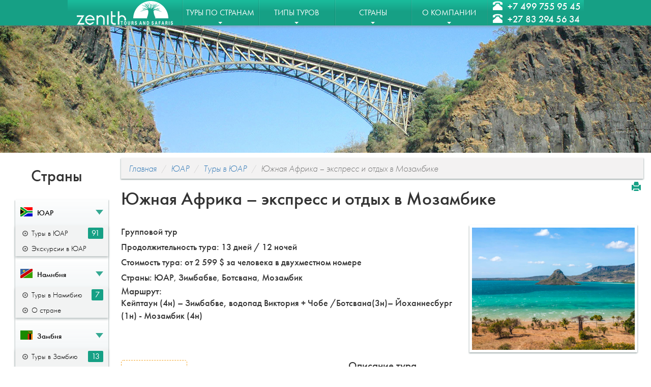

--- FILE ---
content_type: text/html; charset=UTF-8
request_url: https://zenith-africa.ru/country/tour/102
body_size: 12608
content:
<!DOCTYPE html>
<html lang="ru_RU">
<head itemscope itemtype="http://schema.org/WebSite">
    <script>
        (function(d) {
            var config = {
                    kitId: 'vxf2fws',
                    scriptTimeout: 3000,
                    async: true
                },
                h=d.documentElement,t=setTimeout(function(){h.className=h.className.replace(/\bwf-loading\b/g,"")+" wf-inactive";},config.scriptTimeout),tk=d.createElement("script"),f=false,s=d.getElementsByTagName("script")[0],a;h.className+=" wf-loading";tk.src='https://use.typekit.net/'+config.kitId+'.js';tk.async=true;tk.onload=tk.onreadystatechange=function(){a=this.readyState;if(f||a&&a!="complete"&&a!="loaded")return;f=true;clearTimeout(t);try{Typekit.load(config)}catch(e){}};s.parentNode.insertBefore(tk,s)
        })(document);
    </script>
    <meta http-equiv="X-UA-Compatible" content="IE=edge">
    <meta charset="UTF-8"/>
    <meta name="viewport" content="width=device-width, initial-scale=1">
    <meta name="SKYPE_TOOLBAR" content="SKYPE_TOOLBAR_PARSER_COMPATIBLE"/>
    <meta content="telephone=no" name="format-detection">
    <link href="/favicon.png" rel="shortcut icon" type="image/vnd.microsoft.icon"/>
    <title>Тур в ЮАР - Южная Африка – экспресс и отдых в Мозамбике</title>    <meta name="csrf-param" content="_csrf">
    <meta name="csrf-token" content="cHlXbG54RWMIFBQlOBR2KQpLIh4AAiEPKT47DQcfCSI8SzNaIQ8nKQ==">
    <meta name="description" content="Отличный тур по Южной Африке с отдыхом на белоснежных пляжах Индийского океана">
<meta name="keywords" content="туроператор, юар, ботсвана, африка, южная, отдых, сафари, тур">
<link href="/assets/195b14c6/css/bootstrap.css" rel="stylesheet">
<link href="/css/css.min.css" rel="stylesheet">
<link href="/assets/ac89e29d/css/flag-icon.min.css" rel="stylesheet">    <meta name="yandex-verification" content="cd88aced2c3d72ea" />
</head>
<body class="main-page" itemscope itemtype="http://schema.org/WebPage">


<div class="top__menu non-print">
            <nav id="menu1" class="navbar navbar-default" role="navigation">
        <div class="container">
            <div class="navbar-header">
                <button type="button" class="navbar-toggle" data-toggle="collapse" data-target="#w1-collapse">
                    <span class="sr-only">Toggle navigation</span>
                    <span class="icon-bar"></span>
                    <span class="icon-bar"></span>
                    <span class="icon-bar"></span>
                </button>
                <span class="" id="menu-toggle">
                    <i class="glyphicon glyphicon-list" aria-hidden="true"></i>
                </span>
                <a class="navbar-brand"
                   href="http://zenith-africa.ru"><img src="/img/logo-big.png" alt=""></a>
            </div>
            <div id="w1-collapse" class="collapse navbar-collapse">
                <ul id="menu_1" class="top__menu__items nav navbar-nav" itemscope
                    itemtype="http://schema.org/BreadcrumbList">
                    <li class="top__menu__items--item__logo logo">
                        <a href="http://zenith-africa.ru"
                           class="top__menu__items--item__logo__link"><img src="/img/logo-big.png" alt=""></a>
                    </li>
                    <li class="top__menu__items--item dropdown" itemprop="itemListElement" itemscope
                        itemtype="http://schema.org/ListItem">
                        <a class="top__menu__items--item__link dropdown-toggle" href="/pages/9" itemprop="item">
                            <span class="top__menu__items--item__link__sign" itemprop="name">ТУРЫ ПО СТРАНАМ</span>
                            <b class="caret"></b>
                        </a>
                        <meta itemprop="position" content="1"/>
                        <ul id="menu_2" class="dropdown-menu" itemscope itemtype="http://schema.org/BreadcrumbList">
                             
                                <li class="dropdown-menu__item" itemprop="itemListElement" itemscope itemtype="http://schema.org/ListItem"><a class="dropdown-menu__item__link" href="/country/tours/1" tabindex="-1"  itemprop="item"><span itemprop="name">Туры в ЮАР</span></a><meta itemprop="position" content="1" /></li>
                             
                                <li class="dropdown-menu__item" itemprop="itemListElement" itemscope itemtype="http://schema.org/ListItem"><a class="dropdown-menu__item__link" href="/country/tours/2" tabindex="-1"  itemprop="item"><span itemprop="name">Туры в Намибию</span></a><meta itemprop="position" content="2" /></li>
                             
                                <li class="dropdown-menu__item" itemprop="itemListElement" itemscope itemtype="http://schema.org/ListItem"><a class="dropdown-menu__item__link" href="/country/tours/3" tabindex="-1"  itemprop="item"><span itemprop="name">Туры в Замбию</span></a><meta itemprop="position" content="3" /></li>
                             
                                <li class="dropdown-menu__item" itemprop="itemListElement" itemscope itemtype="http://schema.org/ListItem"><a class="dropdown-menu__item__link" href="/country/tours/4" tabindex="-1"  itemprop="item"><span itemprop="name">Туры в Зимбабве</span></a><meta itemprop="position" content="4" /></li>
                             
                                <li class="dropdown-menu__item" itemprop="itemListElement" itemscope itemtype="http://schema.org/ListItem"><a class="dropdown-menu__item__link" href="/country/tours/5" tabindex="-1"  itemprop="item"><span itemprop="name">Туры в Ботсвану</span></a><meta itemprop="position" content="5" /></li>
                             
                                <li class="dropdown-menu__item" itemprop="itemListElement" itemscope itemtype="http://schema.org/ListItem"><a class="dropdown-menu__item__link" href="/country/tours/6" tabindex="-1"  itemprop="item"><span itemprop="name">Туры в Мозамбик</span></a><meta itemprop="position" content="6" /></li>
                                                    </ul>
                    </li>

                    <li class="top__menu__items--item dropdown" itemprop="itemListElement" itemscope
                        itemtype="http://schema.org/ListItem">
                        <a class="top__menu__items--item__link dropdown-toggle" href="/tourtypes/" itemprop="item">
                            <span class="top__menu__items--item__link__sign" itemprop="name">ТИПЫ ТУРОВ</span>
                            <b class="caret"></b>
                        </a>
                        <meta itemprop="position" content="4"/>
                        <ul id="menu_6" class="dropdown-menu" itemscope itemtype="http://schema.org/BreadcrumbList">
                             
                                <li class="dropdown-menu__item" itemprop="itemListElement" itemscope itemtype="http://schema.org/ListItem"><a class="dropdown-menu__item__link" href="/tourtypes/2" tabindex="-1"  itemprop="item"><span itemprop="name">Индивидуальные туры</span></a><meta itemprop="position" content="2" /></li>
                             
                                <li class="dropdown-menu__item" itemprop="itemListElement" itemscope itemtype="http://schema.org/ListItem"><a class="dropdown-menu__item__link" href="/tourtypes/3" tabindex="-1"  itemprop="item"><span itemprop="name">Групповые туры</span></a><meta itemprop="position" content="3" /></li>
                             
                                <li class="dropdown-menu__item" itemprop="itemListElement" itemscope itemtype="http://schema.org/ListItem"><a class="dropdown-menu__item__link" href="/tourtypes/4" tabindex="-1"  itemprop="item"><span itemprop="name">Экскурсионные туры</span></a><meta itemprop="position" content="4" /></li>
                             
                                <li class="dropdown-menu__item" itemprop="itemListElement" itemscope itemtype="http://schema.org/ListItem"><a class="dropdown-menu__item__link" href="/tourtypes/6" tabindex="-1"  itemprop="item"><span itemprop="name">Экскурсионные туры с пляжным отдыхом</span></a><meta itemprop="position" content="6" /></li>
                                                    </ul>
                    </li>
                    <li class="top__menu__items--item dropdown" itemprop="itemListElement" itemscope
                        itemtype="http://schema.org/ListItem">
                        <a class="top__menu__items--item__link dropdown-toggle" href="/pages/10" itemprop="item">
                            <span class="top__menu__items--item__link__sign" itemprop="name">СТРАНЫ</span>
                            <b class="caret"></b>
                        </a>
                        <meta itemprop="position" content="2"/>
                        <ul id="menu_3" class="dropdown-menu" itemscope itemtype="http://schema.org/BreadcrumbList">
                             
                                <li class="dropdown-menu__item" itemprop="itemListElement" itemscope itemtype="http://schema.org/ListItem"><a class="dropdown-menu__item__link" href="/country/view/1" tabindex="-1" ><span itemprop="name">ЮАР</span></a><meta itemprop="position" content="1" /></li>
                             
                                <li class="dropdown-menu__item" itemprop="itemListElement" itemscope itemtype="http://schema.org/ListItem"><a class="dropdown-menu__item__link" href="/country/view/2" tabindex="-1" ><span itemprop="name">Намибия</span></a><meta itemprop="position" content="2" /></li>
                             
                                <li class="dropdown-menu__item" itemprop="itemListElement" itemscope itemtype="http://schema.org/ListItem"><a class="dropdown-menu__item__link" href="/country/view/3" tabindex="-1" ><span itemprop="name">Замбия</span></a><meta itemprop="position" content="3" /></li>
                             
                                <li class="dropdown-menu__item" itemprop="itemListElement" itemscope itemtype="http://schema.org/ListItem"><a class="dropdown-menu__item__link" href="/country/view/4" tabindex="-1" ><span itemprop="name">Зимбабве</span></a><meta itemprop="position" content="4" /></li>
                             
                                <li class="dropdown-menu__item" itemprop="itemListElement" itemscope itemtype="http://schema.org/ListItem"><a class="dropdown-menu__item__link" href="/country/view/5" tabindex="-1" ><span itemprop="name">Ботсвана</span></a><meta itemprop="position" content="5" /></li>
                             
                                <li class="dropdown-menu__item" itemprop="itemListElement" itemscope itemtype="http://schema.org/ListItem"><a class="dropdown-menu__item__link" href="/country/view/6" tabindex="-1" ><span itemprop="name">Мозамбик</span></a><meta itemprop="position" content="6" /></li>
                                                    </ul>
                    </li>
                                        <li class="top__menu__items--item dropdown" itemprop="itemListElement" itemscope
                        itemtype="http://schema.org/ListItem">
                        <a class="top__menu__items--item__link dropdown-toggle" href="/pages/1" itemprop="item">
                            <span class="top__menu__items--item__link__sign" itemprop="name">О КОМПАНИИ</span>
                            <b class="caret"></b>
                        </a>
                        <meta itemprop="position" content="3"/>
                        <ul id="menu_4" class="dropdown-menu" itemscope itemtype="http://schema.org/BreadcrumbList">
                            <li class="dropdown-menu__item" itemprop="itemListElement" itemscope itemtype="http://schema.org/ListItem">
                                <a class="dropdown-menu__item__link" href="/pages/1" tabindex="-1" itemprop="item">
                                    <span itemprop="name">
                                        Контакты
                                    </span>
                                </a>
                                <meta itemprop="position" content="1">
                            </li>
                            <li class="dropdown-menu__item " itemprop="itemListElement" itemscope itemtype="http://schema.org/ListItem">
                                <a class="dropdown-menu__item__link" href="/pages/2" tabindex="-1" itemprop="item">
                                    <span itemprop="name">
                                        О нас
                                    </span>
                                    <meta itemprop="position" content="2">
                                </a>
                            </li>
                        </ul>
                    </li>                     <li class="top__menu__items--item__phone phone">
                        <span class="top__menu__items--item__phone__number" data-toggle="tooltip" data-placement="left"
                              title="Телефон офиса в Москве"><i
                                class="glyphicon glyphicon-phone-alt"></i>+7 499 755 95 45</span>
                        <span class="top__menu__items--item__phone__number" data-toggle="tooltip" data-placement="left"
                              title="Телефон офиса в Кейптауне"><i
                                class="glyphicon glyphicon-phone-alt"></i>+27 83 294 56 34</span>                     </li>
                </ul>
            </div>
        </div>
    </nav>
</div>

<div class="main-content main-page">
    <img src="/img/pages/6.jpg" alt="Туры в Африку" itemprop="image" class="header non-print"> 


    <div class="row parts">
        <div class="col-xs-12 col-sm-2 part non-print menu-div">
            <h2 class="part-name">
    Страны
</h2>
<div class="left-menu">
             

    <ul id="menu_5" class="nav nav-pills nav-stacked" itemscope itemtype="http://schema.org/BreadcrumbList">
        <li class="dropdowns "itemprop="itemListElement" itemscope itemtype="http://schema.org/ListItem"><a id="menu1" class="dropdown-toggle" href="#" role="button" data-toggle="dropdown" itemprop="item"><i class="flag-icon flag-icon-za"></i> <span itemprop="name">ЮАР</span> </a><meta itemprop="position" content="1" /><ul id="menu_country_1"  class="country-menu__options"  aria-labelledby="menu1" itemscope itemtype="http://schema.org/BreadcrumbList"><li  itemprop="itemListElement" itemscope itemtype="http://schema.org/ListItem"><a href="/country/tours/1" itemprop="item"><i class="glyphicon glyphicon-play-circle"></i> <span itemprop="name">Туры в ЮАР</span> <span class="badge">91</span></a><meta itemprop="position" content="1" /></li><li  itemprop="itemListElement" itemscope itemtype="http://schema.org/ListItem"><a href="/country/excursions/1" itemprop="item"><i class="glyphicon glyphicon-play-circle"></i> <span itemprop="name">Экскурсии в ЮАР</span></a><meta itemprop="position" content="2" /></li><li  itemprop="itemListElement" itemscope itemtype="http://schema.org/ListItem"><a href="/country/view/1" itemprop="item"><i class="glyphicon glyphicon-play-circle"></i> <span itemprop="name">О стране</span></a><meta itemprop="position" content="3" /></li><li  itemprop="itemListElement" itemscope itemtype="http://schema.org/ListItem"><a href="/country/viza/1" itemprop="item"><i class="glyphicon glyphicon-play-circle"></i> <span itemprop="name">Виза в ЮАР</span></a><meta itemprop="position" content="4" /></li><li  itemprop="itemListElement" itemscope itemtype="http://schema.org/ListItem"><a href="/country/places/1" itemprop="item"><i class="glyphicon glyphicon-play-circle"></i> <span itemprop="name">Достопримечательности</span></a><meta itemprop="position" content="5" /></li><li  itemprop="itemListElement" itemscope itemtype="http://schema.org/ListItem"><a href="/country/flights/1" itemprop="item"><i class="glyphicon glyphicon-play-circle"></i> <span itemprop="name">Авиаперелеты</span></a><meta itemprop="position" content="6" /></li><li  itemprop="itemListElement" itemscope itemtype="http://schema.org/ListItem"><a href="/country/important/1" itemprop="item"><i class="glyphicon glyphicon-play-circle"></i> <span itemprop="name">Памятка туристу</span></a><meta itemprop="position" content="7" /></li></ul></li><li class="dropdowns "itemprop="itemListElement" itemscope itemtype="http://schema.org/ListItem"><a id="menu2" class="dropdown-toggle" href="#" role="button" data-toggle="dropdown" itemprop="item"><i class="flag-icon flag-icon-na"></i> <span itemprop="name">Намибия</span> </a><meta itemprop="position" content="2" /><ul id="menu_country_2"  class="country-menu__options"  aria-labelledby="menu2" itemscope itemtype="http://schema.org/BreadcrumbList"><li  itemprop="itemListElement" itemscope itemtype="http://schema.org/ListItem"><a href="/country/tours/2" itemprop="item"><i class="glyphicon glyphicon-play-circle"></i> <span itemprop="name">Туры в Намибию</span> <span class="badge">7</span></a><meta itemprop="position" content="1" /></li><li  itemprop="itemListElement" itemscope itemtype="http://schema.org/ListItem"><a href="/country/view/2" itemprop="item"><i class="glyphicon glyphicon-play-circle"></i> <span itemprop="name">О стране</span></a><meta itemprop="position" content="3" /></li><li  itemprop="itemListElement" itemscope itemtype="http://schema.org/ListItem"><a href="/country/viza/2" itemprop="item"><i class="glyphicon glyphicon-play-circle"></i> <span itemprop="name">Виза в Намибию</span></a><meta itemprop="position" content="4" /></li><li  itemprop="itemListElement" itemscope itemtype="http://schema.org/ListItem"><a href="/country/places/2" itemprop="item"><i class="glyphicon glyphicon-play-circle"></i> <span itemprop="name">Достопримечательности</span></a><meta itemprop="position" content="5" /></li><li  itemprop="itemListElement" itemscope itemtype="http://schema.org/ListItem"><a href="/country/flights/2" itemprop="item"><i class="glyphicon glyphicon-play-circle"></i> <span itemprop="name">Авиаперелеты</span></a><meta itemprop="position" content="6" /></li><li  itemprop="itemListElement" itemscope itemtype="http://schema.org/ListItem"><a href="/country/important/2" itemprop="item"><i class="glyphicon glyphicon-play-circle"></i> <span itemprop="name">Памятка туристу</span></a><meta itemprop="position" content="7" /></li></ul></li><li class="dropdowns "itemprop="itemListElement" itemscope itemtype="http://schema.org/ListItem"><a id="menu3" class="dropdown-toggle" href="#" role="button" data-toggle="dropdown" itemprop="item"><i class="flag-icon flag-icon-zm"></i> <span itemprop="name">Замбия</span> </a><meta itemprop="position" content="3" /><ul id="menu_country_3"  class="country-menu__options"  aria-labelledby="menu3" itemscope itemtype="http://schema.org/BreadcrumbList"><li  itemprop="itemListElement" itemscope itemtype="http://schema.org/ListItem"><a href="/country/tours/3" itemprop="item"><i class="glyphicon glyphicon-play-circle"></i> <span itemprop="name">Туры в Замбию</span> <span class="badge">13</span></a><meta itemprop="position" content="1" /></li><li  itemprop="itemListElement" itemscope itemtype="http://schema.org/ListItem"><a href="/country/excursions/3" itemprop="item"><i class="glyphicon glyphicon-play-circle"></i> <span itemprop="name">Экскурсии в Замбии</span></a><meta itemprop="position" content="2" /></li><li  itemprop="itemListElement" itemscope itemtype="http://schema.org/ListItem"><a href="/country/view/3" itemprop="item"><i class="glyphicon glyphicon-play-circle"></i> <span itemprop="name">О стране</span></a><meta itemprop="position" content="3" /></li><li  itemprop="itemListElement" itemscope itemtype="http://schema.org/ListItem"><a href="/country/viza/3" itemprop="item"><i class="glyphicon glyphicon-play-circle"></i> <span itemprop="name">Виза в Замбию</span></a><meta itemprop="position" content="4" /></li><li  itemprop="itemListElement" itemscope itemtype="http://schema.org/ListItem"><a href="/country/places/3" itemprop="item"><i class="glyphicon glyphicon-play-circle"></i> <span itemprop="name">Достопримечательности</span></a><meta itemprop="position" content="5" /></li><li  itemprop="itemListElement" itemscope itemtype="http://schema.org/ListItem"><a href="/country/flights/3" itemprop="item"><i class="glyphicon glyphicon-play-circle"></i> <span itemprop="name">Авиаперелеты</span></a><meta itemprop="position" content="6" /></li><li  itemprop="itemListElement" itemscope itemtype="http://schema.org/ListItem"><a href="/country/important/3" itemprop="item"><i class="glyphicon glyphicon-play-circle"></i> <span itemprop="name">Памятка туристу</span></a><meta itemprop="position" content="7" /></li></ul></li><li class="dropdowns "itemprop="itemListElement" itemscope itemtype="http://schema.org/ListItem"><a id="menu4" class="dropdown-toggle" href="#" role="button" data-toggle="dropdown" itemprop="item"><i class="flag-icon flag-icon-zw"></i> <span itemprop="name">Зимбабве</span> </a><meta itemprop="position" content="4" /><ul id="menu_country_4"  class="country-menu__options"  aria-labelledby="menu4" itemscope itemtype="http://schema.org/BreadcrumbList"><li  itemprop="itemListElement" itemscope itemtype="http://schema.org/ListItem"><a href="/country/tours/4" itemprop="item"><i class="glyphicon glyphicon-play-circle"></i> <span itemprop="name">Туры в Зимбабве</span> <span class="badge">51</span></a><meta itemprop="position" content="1" /></li><li  itemprop="itemListElement" itemscope itemtype="http://schema.org/ListItem"><a href="/country/excursions/4" itemprop="item"><i class="glyphicon glyphicon-play-circle"></i> <span itemprop="name">Экскурсии в Зимбабве</span></a><meta itemprop="position" content="2" /></li><li  itemprop="itemListElement" itemscope itemtype="http://schema.org/ListItem"><a href="/country/view/4" itemprop="item"><i class="glyphicon glyphicon-play-circle"></i> <span itemprop="name">О стране</span></a><meta itemprop="position" content="3" /></li><li  itemprop="itemListElement" itemscope itemtype="http://schema.org/ListItem"><a href="/country/viza/4" itemprop="item"><i class="glyphicon glyphicon-play-circle"></i> <span itemprop="name">Виза в Зимбабве</span></a><meta itemprop="position" content="4" /></li><li  itemprop="itemListElement" itemscope itemtype="http://schema.org/ListItem"><a href="/country/places/4" itemprop="item"><i class="glyphicon glyphicon-play-circle"></i> <span itemprop="name">Достопримечательности</span></a><meta itemprop="position" content="5" /></li><li  itemprop="itemListElement" itemscope itemtype="http://schema.org/ListItem"><a href="/country/flights/4" itemprop="item"><i class="glyphicon glyphicon-play-circle"></i> <span itemprop="name">Авиаперелеты</span></a><meta itemprop="position" content="6" /></li><li  itemprop="itemListElement" itemscope itemtype="http://schema.org/ListItem"><a href="/country/important/4" itemprop="item"><i class="glyphicon glyphicon-play-circle"></i> <span itemprop="name">Памятка туристу</span></a><meta itemprop="position" content="7" /></li></ul></li><li class="dropdowns "itemprop="itemListElement" itemscope itemtype="http://schema.org/ListItem"><a id="menu5" class="dropdown-toggle" href="#" role="button" data-toggle="dropdown" itemprop="item"><i class="flag-icon flag-icon-bw"></i> <span itemprop="name">Ботсвана</span> </a><meta itemprop="position" content="5" /><ul id="menu_country_5"  class="country-menu__options"  aria-labelledby="menu5" itemscope itemtype="http://schema.org/BreadcrumbList"><li  itemprop="itemListElement" itemscope itemtype="http://schema.org/ListItem"><a href="/country/tours/5" itemprop="item"><i class="glyphicon glyphicon-play-circle"></i> <span itemprop="name">Туры в Ботсвану</span> <span class="badge">41</span></a><meta itemprop="position" content="1" /></li><li  itemprop="itemListElement" itemscope itemtype="http://schema.org/ListItem"><a href="/country/view/5" itemprop="item"><i class="glyphicon glyphicon-play-circle"></i> <span itemprop="name">О стране</span></a><meta itemprop="position" content="3" /></li><li  itemprop="itemListElement" itemscope itemtype="http://schema.org/ListItem"><a href="/country/viza/5" itemprop="item"><i class="glyphicon glyphicon-play-circle"></i> <span itemprop="name">Виза в Ботсвану</span></a><meta itemprop="position" content="4" /></li><li  itemprop="itemListElement" itemscope itemtype="http://schema.org/ListItem"><a href="/country/places/5" itemprop="item"><i class="glyphicon glyphicon-play-circle"></i> <span itemprop="name">Достопримечательности</span></a><meta itemprop="position" content="5" /></li><li  itemprop="itemListElement" itemscope itemtype="http://schema.org/ListItem"><a href="/country/flights/5" itemprop="item"><i class="glyphicon glyphicon-play-circle"></i> <span itemprop="name">Авиаперелеты</span></a><meta itemprop="position" content="6" /></li><li  itemprop="itemListElement" itemscope itemtype="http://schema.org/ListItem"><a href="/country/important/5" itemprop="item"><i class="glyphicon glyphicon-play-circle"></i> <span itemprop="name">Памятка туристу</span></a><meta itemprop="position" content="7" /></li></ul></li><li class="dropdowns "itemprop="itemListElement" itemscope itemtype="http://schema.org/ListItem"><a id="menu6" class="dropdown-toggle" href="#" role="button" data-toggle="dropdown" itemprop="item"><i class="flag-icon flag-icon-mz"></i> <span itemprop="name">Мозамбик</span> </a><meta itemprop="position" content="6" /><ul id="menu_country_6"  class="country-menu__options"  aria-labelledby="menu6" itemscope itemtype="http://schema.org/BreadcrumbList"><li  itemprop="itemListElement" itemscope itemtype="http://schema.org/ListItem"><a href="/country/tours/6" itemprop="item"><i class="glyphicon glyphicon-play-circle"></i> <span itemprop="name">Туры в Мозамбик</span> <span class="badge">13</span></a><meta itemprop="position" content="1" /></li><li  itemprop="itemListElement" itemscope itemtype="http://schema.org/ListItem"><a href="/country/view/6" itemprop="item"><i class="glyphicon glyphicon-play-circle"></i> <span itemprop="name">О стране</span></a><meta itemprop="position" content="3" /></li><li  itemprop="itemListElement" itemscope itemtype="http://schema.org/ListItem"><a href="/country/viza/6" itemprop="item"><i class="glyphicon glyphicon-play-circle"></i> <span itemprop="name">Виза в Мозамбик</span></a><meta itemprop="position" content="4" /></li><li  itemprop="itemListElement" itemscope itemtype="http://schema.org/ListItem"><a href="/country/places/6" itemprop="item"><i class="glyphicon glyphicon-play-circle"></i> <span itemprop="name">Достопримечательности</span></a><meta itemprop="position" content="5" /></li><li  itemprop="itemListElement" itemscope itemtype="http://schema.org/ListItem"><a href="/country/flights/6" itemprop="item"><i class="glyphicon glyphicon-play-circle"></i> <span itemprop="name">Авиаперелеты</span></a><meta itemprop="position" content="6" /></li><li  itemprop="itemListElement" itemscope itemtype="http://schema.org/ListItem"><a href="/country/important/6" itemprop="item"><i class="glyphicon glyphicon-play-circle"></i> <span itemprop="name">Памятка туристу</span></a><meta itemprop="position" content="7" /></li></ul></li>    </ul>
</div>        </div>
        <div class="col-xs-12 col-sm-10 part content-div">
                        <ul class="breadcrumb" vocab="http://schema.org/" typeof="BreadcrumbList"><li property='itemListElement' typeof='ListItem'><a href="/" property="item" typeof="WebPage"><i property="name">Главная</i></a> <meta property='position' content='1'></li>
<li property='itemListElement' typeof='ListItem'><a href="/country/view/1" property="item" typeof="WebPage"><i property="name">ЮАР</i></a> <meta property='position' content='1'></li>
<li property='itemListElement' typeof='ListItem'><a href="/country/tours/1" property="item" typeof="WebPage"><i property="name">Туры в ЮАР</i></a> <meta property='position' content='1'></li>
<li property='itemListElement' typeof='ListItem' class="active" ><i property="name">Южная Африка – экспресс и отдых в Мозамбике</i><meta property='position' content='2'></li>
</ul><div class="tours-index">

    

    <div class="row tour">
        <div class="row">
            <a  data-toggle="tooltip" data-placement="left" title="версия для печати" class="btn-print" href="" onClick="window.open('/country/print/102', 'newWin', 'Toolbar=0, Location=0, Directories=0, Status=0, Menubar=0, Scrollbars=0, Resizable=0, Copyhistory=1, Width=1100, Height=800')">
                <i class="glyphicon glyphicon-print" ></i>
            </a>
            <h1>Южная Африка – экспресс и отдых в Мозамбике</h1>
            <div class="col-xs-12 col-md-8 main-info">
                <p><b>Групповой тур
                                    <p Групповой тур><b>Продолжительность тура:</b> 13 дней / 12 ночей</p>
                
                    <p><b>Стоимость тура:</b> <b>от  2 599  $</b>  за человека в двухместном номере</p>

                    
                                    <p><b> Страны:</b>  ЮАР<small>,</small> Зимбабве<small>,</small>  Ботсвана<small>,</small>  Мозамбик<small>,</small>   </p>                

                <h2 class="direction">Маршрут:</h2>


                <p> Кейптаун (4н) – Зимбабве, водопад Виктория + Чобе /Ботсвана(3н)– Йоханнесбург (1н) - Мозамбик (4н)  </p>

                
            </div>
            <div class="col-xs-12 col-md-4 map-info">

                <img src="https://zenith-africa.ru/img/country/tours/102.jpg"  />
                
                
            </div>
        </div>
        <div class="row days" >
                            <div class="col-xs-12">
                    <h2>Описание тура</h2>
                    <button id="collapse-init" class="btn btn-disabled">закрыть все дни</button>
                    <div class="panel-group" id="accordionDays" role="tablist" aria-multiselectable="true">
                                                        <div class="panel panel-default">
                                    <div class="panel-heading" role="tab" id="heading1">
                                        <h3 class="panel-title">
                                            <a role="button" data-toggle="collapse" data-parent="#accordion" href="#collapse1" aria-expanded="true" aria-controls="collapse1" class="">
                                                1 День -
                                                .   <b>Прибытие в Кейптаун</b>
                                            </a>
                                        </h3>
                                    </div>
                                    <div id="collapse1" class="panel-collapse collapse in" role="tabpanel" aria-labelledby="heading1">
                                        <div class="panel-body">
                                            <p>Прибытие<strong> в Кейптаун. </strong></p>
<p>Встреча в аэропорту русскоговорящим гидом. Трансфер с русскоговорящим гидом в отель.</p>
<p>&nbsp;</p>
<p>Размещение в отеле, отдых после перелета.</p>
<p><strong>Кейптаун</strong><em>раскинулся на берегу Атлантического океана в надежном окружении горных вершин. Здесь обязательно нужно побывать, так как красоту этого города трудно передать словами. Настоящей меккой для развлечений и праздного времяпрепровождения является Набережная Виктории и Альфреда (</em><em>Victoria</em> <em>&amp; </em><em>Alfred</em> <em>Waterfront</em><em>) - портовый район Кейптауна, где сосредоточено множество сувенирных лавок, роскошных ресторанов, кафе и магазинов. </em></p>
<p>&nbsp;</p>
<p>Размещение: <strong>Cape Diamond 3* / Premier Cape Manor Hotel 4* / Table Bay 5*</strong></p>                                        </div>
                                    </div>
                                </div>
                                                            <div class="panel panel-default">
                                    <div class="panel-heading" role="tab" id="heading2">
                                        <h3 class="panel-title">
                                            <a role="button" data-toggle="collapse" data-parent="#accordion" href="#collapse2" aria-expanded="true" aria-controls="collapse2" class="">
                                                2 День -
                                                .   <b>Обзорная экскурсия по Кейптауну и на Столовую гору. Экскурсия на винную ферму «Грут Констанция»</b>
                                            </a>
                                        </h3>
                                    </div>
                                    <div id="collapse2" class="panel-collapse collapse in" role="tabpanel" aria-labelledby="heading2">
                                        <div class="panel-body">
                                            <p>Завтрак в отеле.</p>
<p>&nbsp;</p>
<p><strong>Обзорная экскурсия по Кейптауну и на Столовую гору</strong>&nbsp; (с русскоговорящим гидом).</p>
<p><em>Кейптаун &ndash; Мать городов африканских или </em><em>MotherCity</em><em> &ndash; так ещё называют этот город. Именно здесь начинается колониальная и история многонациональной Южной Африки. Вы проедете по историческому центру города, знаменитой улице Адерли с ее многочисленными памятниками, увидите старинную крепость, первое здание построенное европейцами на юге Африки. Прогуляетесь по саду Кампани, знаменитой набережной Виктории и Альфреда.&nbsp; Поднимитесь на одно из Чудес Света &ndash; Столовую гору, откуда открываются уникальные виды на город, горную гряду Двенадцать Апостолов и Атлантику. </em></p>
<p>&nbsp;</p>
<p><strong>Экскурсия на винную ферму &laquo;Грут Констанция&raquo; (половина дня, с русскоговорящим гидом).</strong><br /> <em>&laquo;Грут Констанция&raquo; &ndash; старейшая винная ферма в ЮАР, история которой берет свое начало в конце 17 века, когда губернатор Кейптауна Симон Ван дер Стел высадил здесь 70 тысяч кустов винограда.Уже на рубеже 18-19 веков вина из поместья Констанция были известны во всем мире. Среди поклонников этих вин были многие герцоги и короли, в том числе &ndash; император Наполеон, которому доставляли отсюда на остров Святой Елены знаменитый &laquo;горшочек мёда&raquo; &ndash; вино </em><em>Muscatd</em><em>'</em><em>Alexandrie</em><em>. Здесь же находится один из самых живописных ресторанов, где Вы сможете пообедать, а так же продегустировать замечательные вина. Дегустация включена, обед оплачивается дополнительно.</em><br /> Возвращение в отель около 17-00.</p>
<p>Размещение: <strong>CapeDiamond 3* / Premier Cape ManorHotel 4* / TableBay 5*</strong></p>                                        </div>
                                    </div>
                                </div>
                                                            <div class="panel panel-default">
                                    <div class="panel-heading" role="tab" id="heading3">
                                        <h3 class="panel-title">
                                            <a role="button" data-toggle="collapse" data-parent="#accordion" href="#collapse3" aria-expanded="true" aria-controls="collapse3" class="">
                                                3 День -
                                                .   <b>Экскурсия на Мыс Доброй Надежды</b>
                                            </a>
                                        </h3>
                                    </div>
                                    <div id="collapse3" class="panel-collapse collapse in" role="tabpanel" aria-labelledby="heading3">
                                        <div class="panel-body">
                                            <p>Завтрак в отеле</p>
<p><strong>09:00 - Экскурсия на Мыс Доброй Надежды</strong> (полный день, с русскоговорящим гидом).<br /> <em>Сегодня нас ждет путешествие по одной из самых красивых дорог на нашей планете &ndash; вдоль побережья бескрайнего Атлантического океана под тенью уникальной горной гряды 12 Апостолов. Проехав вдоль белоснежных пляжей Кемпс Бей, Вы попадете в местечко Хаут Бей (</em><em>HoutBay</em><em>), рыбацкое поселение, основанное несколько веков назад, имеющее неповторимый шарм и привлекающее не только туристов, но и самих жителей Южной Африки. Отсюда Вы отправитесь в круиз к острову морских котиков. Далее, проехав по живописной дороге </em><em>Chapman</em><em>&rsquo;</em><em>sPeakDrive</em><em>, Вы попадете в заповедник Кейп Поинт, к легендарному Мысу Доброй Надежды. С двухсотметровой высоты, стоя у старинного маяка, можно разглядеть, как сходятся на горизонте воды Индийского и Атлантического океанов. Сегодня Вы также проедете через СаймонсТаун и посетите&nbsp; колонию пингвинов неподалеку от этого городка, в местечке Баулдерс Бич (</em><em>BouldersBeach</em><em>), где понаблюдаете за интересной жизнью этих милых маленьких &laquo;горожан&raquo; в их естественной среде обитания.</em></p>
<p>Возвращение в отель около 17-00. Отдых</p>
<p>Размещение:<strong> Cape Diamond 3* /</strong><strong> Premier Cape Manor Hotel 4* / Table Bay 5*</strong></p>                                        </div>
                                    </div>
                                </div>
                                                            <div class="panel panel-default">
                                    <div class="panel-heading" role="tab" id="heading4">
                                        <h3 class="panel-title">
                                            <a role="button" data-toggle="collapse" data-parent="#accordion" href="#collapse4" aria-expanded="true" aria-controls="collapse4" class="">
                                                4 День -
                                                .   <b>Свободное время в Кейптаун</b>
                                            </a>
                                        </h3>
                                    </div>
                                    <div id="collapse4" class="panel-collapse collapse in" role="tabpanel" aria-labelledby="heading4">
                                        <div class="panel-body">
                                            <p>Завтрак в отеле.</p>
<p>День для прогулок по городу или дополнительных экскурсий.</p>
<p><strong>Рекомендуем</strong>:</p>
<p><em>- тур в Винные долины &ndash; Стелленбош, Франчхук и др.,</em></p>
<p><em>- тур в Херманус &ndash; в гости к китам (июнь &ndash; ноябрь),</em></p>
<p><em>- тур в Гансбай &ndash; погружение к большой белой акуле,</em></p>
<p><em>- посещение Аквариума &laquo;Два Океана&raquo;,</em></p>
<p><em>- полеты на вертолете над Кейптауном и Капским полуостровом,</em></p>
<p><em>- пешие прогулки/хайкинг на Львиный холм или др.,</em></p>
<p><em>- Ботанический сад Кирстенбош,</em></p>
<p><em>- ресторан </em><em>Strandlopper</em><em> и др.</em></p>
<p>&nbsp;</p>
<p>Размещение:<strong> Cape Diamond 3* /Premier Cape Manor Hotel 4* / Table Bay 5*</strong></p>                                        </div>
                                    </div>
                                </div>
                                                            <div class="panel panel-default">
                                    <div class="panel-heading" role="tab" id="heading5">
                                        <h3 class="panel-title">
                                            <a role="button" data-toggle="collapse" data-parent="#accordion" href="#collapse5" aria-expanded="true" aria-controls="collapse5" class="">
                                                5 День -
                                                .   <b>Перелет на водопад Виктория, Зимбабве. Круиз по реке Замбези на закате солнца</b>
                                            </a>
                                        </h3>
                                    </div>
                                    <div id="collapse5" class="panel-collapse collapse in" role="tabpanel" aria-labelledby="heading5">
                                        <div class="panel-body">
                                            <p>Завтрак в отеле.</p>
<p>&nbsp;</p>
<p>Трансфер в аэропорт с англоговорящим водителем.</p>
<p>&nbsp;</p>
<p>Перелет <strong>на водопад Виктория, в Виктория Фоллз/Зимбабве</strong>.</p>
<p>По прибытию встреча с англоговорящим водителем и трансфер в отель.</p>
<p>&nbsp;</p>
<p><strong>Круиз по реке Замбези на закате солнца (легкие закуски и напитки включены).</strong></p>
<p><em>Вы поплывете вдоль берегов Замбези, наблюдая за жизнью обитателей национального парка. Животные направляются к реке на водопой на закате солнца. Вам предложат легкие закуски и прохладительные напитки. Продолжительность экскурсии&nbsp; 2,5 часа.</em></p>
<p>Возвращение в отель, отдых.</p>
<p>&nbsp;</p>
<p>Размещение: <strong>Kingdom Hotel4*/ Victoria Falls Hotel 5*</strong></p>                                        </div>
                                    </div>
                                </div>
                                                            <div class="panel panel-default">
                                    <div class="panel-heading" role="tab" id="heading6">
                                        <h3 class="panel-title">
                                            <a role="button" data-toggle="collapse" data-parent="#accordion" href="#collapse6" aria-expanded="true" aria-controls="collapse6" class="">
                                                6 День -
                                                .   <b>Экскурсия на водопад Виктория</b>
                                            </a>
                                        </h3>
                                    </div>
                                    <div id="collapse6" class="panel-collapse collapse in" role="tabpanel" aria-labelledby="heading6">
                                        <div class="panel-body">
                                            <p>Завтрак в отеле.</p>
<p><strong>Экскурсия на водопад Виктория (с англоговорящим гидом, входные билеты включены). </strong></p>
<p><em>Водопад Виктория &ndash; одно из чудес нашей планеты, созданное самой природой. Красоту и мощь этого водопада невозможно передать словами. Во время экскурсии на водопад Виктория Вас ожидает прогулка сквозь небольшой дождевой лес вдоль ущелья, куда каскадами падают воды реки Замбези &ndash; &laquo;Дым, который гремит&raquo;&nbsp; или </em><em>Mosi</em><em>-</em><em>oa</em><em>-</em><em>Tunya</em><em> &ndash; так называют водопад африканцы. Под постоянным рокотом каскадов и освежающими брызгами, Вы услышите интересные факты и легенды о водопаде.</em></p>
<p><em>&nbsp;</em></p>
<p>Возможен заказ дополнительных экскурсий:</p>
<p><em>- Полет на вертолете над водопадом (15/30 мин.)</em></p>
<p><em>- Прыжок с 111-м тарзанки</em></p>
<p><em>- Ужин в африканском ресторане Бома и многое другое.</em></p>
<p>&nbsp;</p>
<p>Размещение: <strong>Kingdom Hotel4*/ Victoria Falls Hotel 5*</strong></p>                                        </div>
                                    </div>
                                </div>
                                                            <div class="panel panel-default">
                                    <div class="panel-heading" role="tab" id="heading7">
                                        <h3 class="panel-title">
                                            <a role="button" data-toggle="collapse" data-parent="#accordion" href="#collapse7" aria-expanded="true" aria-controls="collapse7" class="">
                                                7 День -
                                                .   <b>Сафари в национальном парке Чобе, Ботсвана</b>
                                            </a>
                                        </h3>
                                    </div>
                                    <div id="collapse7" class="panel-collapse collapse in" role="tabpanel" aria-labelledby="heading7">
                                        <div class="panel-body">
                                            <p>Завтрак в отеле.</p>
<p><strong>Сафари в национальном парке Чобе, Ботсвана, полный день с англоговорящим водителем-гидом.</strong></p>
<p>В экскурсию входит водное сафари по реке Чобе и джип-сафари по национальному парку в открытом лендровере с англоговорящим егерем. Обед в одном из лоджей в Ботсване включен в стоимость экскурсии (напитки оплачиваются дополнительно).</p>
<p><em>Пересечение границы в уникальном местечке, где встречаются 4 страны &ndash; Ботсвана, Замбия, Зимбабве и Намибия. Виза в Ботсвану гражданам РФ ставится на границе бесплатно. После пересечения границы уже через несколько минут Вы окажетесь парке Чобе. <br /> Широкие просторы национального парка Чобе раскинулись на многие километры вдоль берегов одноименной реки. Здесь живет очень много диких животных и птиц. Особенно знаменит этот парк слонами. Считается, что здесь их самая большая популяция. Район Савути знаменит львами. В шелестящих травах саванны бродят большие стада буйволов, а также бесчисленное количество изящных антилоп и грациозные жирафы. Во время сафари по реке вы увидите большие семьи бегемотов, а также крокодилов. Парк Чобе порадует и любителей флоры - здесь растут грандиозные африканские баобабы и многое другое.</em></p>
<p>Возвращение в отель.</p>
<p>Размещение: <strong>Kingdom Hotel 4*/ Victoria Falls Hotel 5*</strong></p>                                        </div>
                                    </div>
                                </div>
                                                            <div class="panel panel-default">
                                    <div class="panel-heading" role="tab" id="heading8">
                                        <h3 class="panel-title">
                                            <a role="button" data-toggle="collapse" data-parent="#accordion" href="#collapse8" aria-expanded="true" aria-controls="collapse8" class="">
                                                8 День -
                                                .   <b>Перелет в  Йоханнесбург</b>
                                            </a>
                                        </h3>
                                    </div>
                                    <div id="collapse8" class="panel-collapse collapse in" role="tabpanel" aria-labelledby="heading8">
                                        <div class="panel-body">
                                            <p>Завтрак в отеле.</p>
<p><br /> Трансфер в аэропорт с англоязычным водителем.</p>
<p>&nbsp;</p>
<p>Перелет в &nbsp;Йоханнесбург. Встреча русскоговорящим гидом. Трансфер в отель.</p>
<p>&nbsp;</p>
<p>Дополнительно рекомендуем: Ужин в ресторане &laquo;Карнивор&raquo;.</p>
<p>&nbsp;</p>
<p>Размещение: <strong>Da</strong><strong> Vinci Hotel 5*/ Park Inn Sandton 4*</strong></p>                                        </div>
                                    </div>
                                </div>
                                                            <div class="panel panel-default">
                                    <div class="panel-heading" role="tab" id="heading9">
                                        <h3 class="panel-title">
                                            <a role="button" data-toggle="collapse" data-parent="#accordion" href="#collapse9" aria-expanded="true" aria-controls="collapse9" class="">
                                                9 День -
                                                .   <b>Перелет в Виланкулос, Мозамбик</b>
                                            </a>
                                        </h3>
                                    </div>
                                    <div id="collapse9" class="panel-collapse collapse in" role="tabpanel" aria-labelledby="heading9">
                                        <div class="panel-body">
                                            <p>Завтрак в отеле.</p>
<p>Трансфер в аэропорт Йоханнесбурга с англоговорящим водителем, вылет в <strong>Виланкулос / Мозамбик.</strong></p>
<p>Прибытие в аэропорт Виланкулоса. Трансфер в отель на остров <u>Базаруто на катере</u>.</p>
<p><u>Трансфер в отель на побережье на машине</u>.</p>
<p>Размещение в отеле. Отдых на Индийском океане.</p>
<p>&nbsp;</p>
<p>Размещение:&nbsp;<strong>Anantara Bazaruto Island Resort 5*/&nbsp;</strong><strong>Vilanculos Beach Lodge 4*</strong></p>                                        </div>
                                    </div>
                                </div>
                                                            <div class="panel panel-default">
                                    <div class="panel-heading" role="tab" id="heading10">
                                        <h3 class="panel-title">
                                            <a role="button" data-toggle="collapse" data-parent="#accordion" href="#collapse10" aria-expanded="true" aria-controls="collapse10" class="">
                                                10 День -
                                                .   <b>Отдых на Индийском океане</b>
                                            </a>
                                        </h3>
                                    </div>
                                    <div id="collapse10" class="panel-collapse collapse in" role="tabpanel" aria-labelledby="heading10">
                                        <div class="panel-body">
                                            <p>Завтрак в отеле. Отдых на Индийском океане.</p>
<p>Размещение:&nbsp;<strong>Anantara Bazaruto Island Resort 5*/ Vilanculos Beach Lodge4*</strong></p>                                        </div>
                                    </div>
                                </div>
                                                            <div class="panel panel-default">
                                    <div class="panel-heading" role="tab" id="heading11">
                                        <h3 class="panel-title">
                                            <a role="button" data-toggle="collapse" data-parent="#accordion" href="#collapse11" aria-expanded="true" aria-controls="collapse11" class="">
                                                11 День -
                                                .   <b>Отдых на Индийском океане</b>
                                            </a>
                                        </h3>
                                    </div>
                                    <div id="collapse11" class="panel-collapse collapse in" role="tabpanel" aria-labelledby="heading11">
                                        <div class="panel-body">
                                            <p>Завтрак в отеле. Отдых на Индийском океане.</p>
<p>Размещение:&nbsp;<strong>Anantara Bazaruto Island Resort 5*/ Vilanculos Beach Lodge4*</strong></p>                                        </div>
                                    </div>
                                </div>
                                                            <div class="panel panel-default">
                                    <div class="panel-heading" role="tab" id="heading12">
                                        <h3 class="panel-title">
                                            <a role="button" data-toggle="collapse" data-parent="#accordion" href="#collapse12" aria-expanded="true" aria-controls="collapse12" class="">
                                                12 День -
                                                .   <b>Отдых на Индийском океане</b>
                                            </a>
                                        </h3>
                                    </div>
                                    <div id="collapse12" class="panel-collapse collapse in" role="tabpanel" aria-labelledby="heading12">
                                        <div class="panel-body">
                                            <p>Завтрак в отеле. Отдых на Индийском океане.</p>
<p>Размещение:&nbsp;<strong>Anantara Bazaruto Island Resort 5*/ Vilanculos Beach Lodge4*</strong></p>                                        </div>
                                    </div>
                                </div>
                                                            <div class="panel panel-default">
                                    <div class="panel-heading" role="tab" id="heading13">
                                        <h3 class="panel-title">
                                            <a role="button" data-toggle="collapse" data-parent="#accordion" href="#collapse13" aria-expanded="true" aria-controls="collapse13" class="">
                                                13 День -
                                                .   <b>Трансфер в аэропорт Виланкулоса</b>
                                            </a>
                                        </h3>
                                    </div>
                                    <div id="collapse13" class="panel-collapse collapse in" role="tabpanel" aria-labelledby="heading13">
                                        <div class="panel-body">
                                            <p>Завтрак в отеле.</p>
<p>Трансфер в аэропорт Виланкулоса с англоязычным водителем.</p>                                        </div>
                                    </div>
                                </div>
                                                </div>
                </div>
                    </div>

                <div class="row price">
            <div class="col-xs-3"><h2>Даты заездов</h2>05.10, 12.10, 19.10, 26.10, 02.11, 09.11, 16.11, 23.11, 30.11, 07.12</div>            <div class="col-xs-9">
                                                <h2>
                    Стоимость тура за человека
                </h2>

                <table class="table table-striped">
                    <thead>
                    <tr>
                        <th>
                            Размещение
                        </th>
                        
                            <th>
                                <span class="sign">Категория</span><span class="star">*</span>
                            </th>
                            <th>
                                Цены в период
                            </th>
                                                <th>
                            <span data-toggle="tooltip" data-placement="top" title="Двухместный номер">
                            DBL
                            </span>
                        </th>
                        <th>
                            <span data-toggle="tooltip" data-placement="top" title="Одноместный номер">
                            SNGL
                            </span>
                        </th>

                                                                                            </tr>
                    </thead>
                    <tbody id="w0" class="list-view">
                      <tr>
                 <td>
                     <ul>
<li>Cape Diamond 3*</li>
<li>Kingdom Hotel 4*</li>
<li>Park Inn Sandton 4*</li>
<li>Vilanculos Beach Lodge 4*</li>
</ul>                                                           </td>

                 <td>3*
                        </td><td class="period">май  - сентябрь
                        </td>


                 <td>
                     2 599$
                 </td>
                 <td>
                     3 348 $                 </td>

                                                    
             </tr>
          
                      <tr>
                 <td>
                     <ul>
<li>Cape Manor Hotel 4*</li>
<li>Kingdom Hotel 4*</li>
<li>Park Inn Sandton 4*</li>
<li>Vilanculos Beach Lodge 4*</li>
</ul>                                                           </td>

                 <td>4*
                        </td><td class="period">май  - сентябрь
                        </td>


                 <td>
                     2 685$
                 </td>
                 <td>
                     3 521 $                 </td>

                                                    
             </tr>
          
                      <tr>
                 <td>
                     <ul>
<li>Table Bay 5*</li>
<li>Victoria Falls Hotel 5*</li>
<li>DaVinci Hotel 5*</li>
<li>Anantara Bazaruto Island Resort 5*</li>
</ul>                                                           </td>

                 <td>5*
                        </td><td class="period">май  - сентябрь
                        </td>


                 <td>
                     5 555$
                 </td>
                 <td>
                     7 933 $                 </td>

                                                    
             </tr>
          
                      <tr>
                 <td>
                     <ul>
<li>Cape Diamond 3*</li>
<li>Kingdom Hotel 4*</li>
<li>Park Inn Sandton 4*</li>
<li>Vilanculos Beach Lodge 4*</li>
</ul>                                                           </td>

                 <td>3*
                        </td><td class="period">октябрь  - декабрь
                        </td>


                 <td>
                     2 642$
                 </td>
                 <td>
                     3 434 $                 </td>

                                                    
             </tr>
          
                      <tr>
                 <td>
                     <ul>
<li>Cape Manor Hotel 4*</li>
<li>Kingdom Hotel 4*</li>
<li>Park Inn Sandton 4*</li>
<li>Vilanculos Beach Lodge 4*</li>
</ul>                                                           </td>

                 <td>4*
                        </td><td class="period">октябрь  - декабрь
                        </td>


                 <td>
                     2 815$
                 </td>
                 <td>
                     3 700 $                 </td>

                                                    
             </tr>
          
                      <tr>
                 <td>
                     <ul>
<li>Table Bay 5*</li>
<li>Victoria Falls Hotel 5*</li>
<li>DaVinci Hotel 5*</li>
<li>Anantara Bazaruto Island Resort 5*</li>
</ul>                                                           </td>

                 <td>5*
                        </td><td class="period">октябрь  - декабрь
                        </td>


                 <td>
                     5 832$
                 </td>
                 <td>
                     8 201 $                 </td>

                                                    
             </tr>
          
                      <tr>
                 <td>
                     <ul>
<li>Cape Diamond 3*</li>
<li>Kingdom Hotel 4*</li>
<li>Park Inn Sandton 4*</li>
<li>Vilanculos Beach Lodge 4*</li>
</ul>                                                           </td>

                 <td>3*
                        </td><td class="period">январь  - апрель
                        </td>


                 <td>
                     2 642$
                 </td>
                 <td>
                     3 434 $                 </td>

                                                    
             </tr>
          
                      <tr>
                 <td>
                     <ul>
<li>Cape Manor Hotel 4*</li>
<li>Kingdom Hotel 4*</li>
<li>Park Inn Sandton 4*</li>
<li>Vilanculos Beach Lodge 4*</li>
</ul>                                                           </td>

                 <td>4*
                        </td><td class="period">январь  - апрель
                        </td>


                 <td>
                     2 815$
                 </td>
                 <td>
                     3 700 $                 </td>

                                                    
             </tr>
          
                      <tr>
                 <td>
                     <ul>
<li>Table Bay 5*</li>
<li>Victoria Falls Hotel 5*</li>
<li>DaVinci Hotel 5*</li>
<li>Anantara Bazaruto Island Resort 5*</li>
</ul>                                                           </td>

                 <td>5*
                        </td><td class="period">январь  - апрель
                        </td>


                 <td>
                     5 832$
                 </td>
                 <td>
                     8 201 $                 </td>

                                                    
             </tr>
          
</tbody></table>                                </div>

                        <div class="col-xs-12">
                <p><p>&nbsp;</p>
<p>&nbsp;</p>
<p><strong><u>*</u></strong><strong><u>Доплата</u></strong>&nbsp;<strong><u>за</u></strong><strong><u>&nbsp;Anantara Bazaruto Island Resort 5*</u></strong><strong><u>в</u></strong>&nbsp;<strong><u>период</u></strong><strong><u>&nbsp;01.08.2019 - 31.08.2019:</u></strong></p>
<p><strong>- 110&nbsp;</strong><strong>USD</strong>&nbsp;<strong>на человека в&nbsp;</strong><strong>DBL</strong><strong>;</strong></p>
<p><strong>- 500&nbsp;</strong><strong>USD</strong>&nbsp;<strong>на человека в&nbsp;</strong><strong>SGL</strong><strong>.</strong></p></p>
            </div>
                                        <div class="col-xs-12">
                    <h3 class="comission">Внимание:</h3>
                    Расчет программы произведен при минимум двух участниках тура.                </div>
                        <div class="col-xs-12">
                <a class="btn btn-info btn-lg btn-block" rel="nofollow"
                   href="/request/create?tour=Южная Африка – экспресс и отдых в Мозамбике&name=ZEN_SA_GR14_19&tour_id=102">Заказать</a>
            </div>
        </div>
                
        <div class="row note">
                            <div class="col-xs-12">
                    <h3>В стоимость тура включено:</h3>
                    <ul>
<li>Размещение в отелях на базе завтраков,</li>
<li>Размещение в Anantara на полном пансионе,</li>
<li>Встреча русскоговорящим гидом в а/п Кейптауна и Йоханнесбурга,</li>
<li>Трансферы и транспортное обслуживание по программе.</li>
</ul>
<p><strong>Экскурсии по программе: </strong></p>
<p>&nbsp;</p>
<p>- обзорная экскурсия по Кейптауну с русскоговорящим гидом,</p>
<p>- экскурсия на винную ферму с русскоговорящим гидом,</p>
<p>- экскурсия&nbsp; на Мыс Доброй Надежды с русскоговорящим гидом,</p>
<p>- экскурсия на водопад Виктория,</p>
<p>- круиз по Замбези,</p>
<p>- сафари в Ботсване с обедом.</p>                </div>
                                        <div class="col-xs-12">
                    <h3>Оплачивается дополнительно:</h3>
                    <ul>
<li>Международные и внутренние перелеты,</li>
<li>Визы,</li>
<li>Медицинская страховка,</li>
<li>Дополнительные экскурсии,</li>
<li>Личные расходы, чаевые.</li>
</ul>                </div>
                                </div>


        <div class="row note">

            <div class="col-xs-12">
                <h4 class="comission">Телефоны для заказа:</h4>
                <ul class="phones">
                    <li>
                        +7 499 755 95 45 (Москва)
                    </li>
                                    </ul>
            </div>
            <div class="col-xs-12">
                <h4 class="comission">E-mail для заказа:</h4>
                <a href="mailto:res@zenith-africa.ru">res@zenith-africa.ru</a>
            </div>

                            <div class="col-xs-12">
                    <h4 class="comission">Дисклеймер:</h4>
                    <p class="snoska">Компания Zenith Tours & Safaris PTY LTD оставляет за собой право на изменения цен при значительных колебаниях курсов валют, транспортных и топливных тарифов и др.</p>
                </div>
            
            
        </div>
    </div>

    </div>


        </div>
    </div>

    <div class="footer non-print">
        <article id="about">
<div class="row down-menu vcard"><img class="invisible photo" src="http://zenith-africa.ru/img/logo.png" /> <em class="invisible pricerange">RUB</em>
<h2 class="fn org">Zenith Tours &amp; Safaris PTY Ltd.</h2>
<p>Туроператор по Южной Африке.</p>
<div class="col-xs-12 col-md-8 ">
<div class="row">
<div class="col-xs-12 col-md-6 ">
<h2>Офис в Москве:</h2>
<ul>
<li class="adr"><span class="locality">Москва</span> <span class="street-address">Дмитровское шоссе, д. 27к1, оф. 513.&nbsp;м. Тимирязевская</span></li>
<li>Телефон: <span class="phone tel">+7 499 755 95 45</span></li>
<li>E-mail: <a class="email" href="mailto:res@zenith-africa.ru">res@zenith-africa.ru</a></li>
<li>Телефон для экстренной связи: <span class="phone tel">+7&nbsp;929&nbsp;669&nbsp;95&nbsp;45</span></li>
<li>Skype: <a class="skype" href="skype:SkypeUser">yulyashas</a></li>
<li>Официальный сайт: <a class="url" href="http://zenith-africa.ru">zenith-africa.ru</a></li>
</ul>
</div>
<div class="col-xs-12 col-md-6 ">
<h2>Офис в Кейптауне(ЮАР):</h2>
<ul>
<li>Phone: +27 83 294 56 34</li>
<li><span class="phone">Address: In. 52, Baviaanskloof Rd., Cape Town, South Africa</span></li>
</ul>
</div>
</div>
</div>
<div class="col-xs-12 col-md-4 ">
<p class="disclaimer"><span class="name">&copy;Zenith Tours &amp; Safaris</span> <span class="text">Вся информация указанная на сайте в том числе: туры, экскурсии, услуги, авиаперелеты, а также цены(указанные в долларах США ($,USD)), являются справочной информацией и не является публичной офертой.</span></p>
</div>
</div>
</article>    <div class="moto">
        <p>Zenith Tours and Safaris</p>
    </div>
</div>
</div>

<script src="/assets/690ca9a1/jquery.js"></script>
<script src="/assets/20d96ab4/yii.js"></script>

<script src="https://cdnjs.cloudflare.com/ajax/libs/twitter-bootstrap/3.3.6/js/bootstrap.min.js"></script>
<script>
    
              $(function () {
                var active = true;
                $("#collapse-init").click(function () {
                    if (active) {
                        active = false; 
                        $(".panel-collapse").collapse("hide");
                        $(".panel-title").attr("data-toggle", "collapse");
                        $(this).text("открыть все дни").removeClass("btn-disabled").addClass("btn-active");
                    } else {
                        active = true; 
                        $(".panel-collapse").collapse("show"); 
                        $(".panel-title").attr("data-toggle", "");
                        $(this).text("закрыть все дни").removeClass("btn-active").addClass("btn-disabled");
                    }
                });

                $("#accordion").on("show.bs.collapse", function () {
                    if (active) $("#accordionDays .in").collapse("hide");
                });
                
                var $menu = $(".left-menu");
                var $content = $(".content-div");
                   $(window).scroll(function(){
                        if ( $(this).scrollTop() > 350  )
                        {
                            $menu.addClass("fixed");
                            $content.addClass("fixedtwo");
                        }
                        else if($(this).scrollTop() <= 350 && $menu.hasClass("fixed") )
                        {
                            $menu.removeClass("fixed");
                            $content.removeClass("fixedtwo");
                        }
                    });
            });
            
              var dropdown = $(".navbar-nav .dropdown");
    dropdown.each(function () {
        $(this).mouseover(function () {
            $(this).addClass('open');
        });
        $(this).mouseleave(function () {
            $(this).removeClass('open');
        });
    });
    var leftmenu = $(".nav-pills .dropdowns");
    leftmenu.each(function () {
        $(this).mouseover(function () {
            $(this).addClass('open');
        });
        $(this).mouseleave(function () {
            $(this).removeClass('open');
        });
    });

    $('[data-toggle="tooltip"]').tooltip();
    $("#menu-toggle").click(function () {
        $(".part.non-print").toggleClass("active");
     //   $("body").toggleClass("noscroll");
    });

</script>

 <script type="text/javascript" >
    (function(m,e,t,r,i,k,a){m[i]=m[i]||function(){(m[i].a=m[i].a||[]).push(arguments)};
        m[i].l=1*new Date();k=e.createElement(t),a=e.getElementsByTagName(t)[0],k.async=1,k.src=r,a.parentNode.insertBefore(k,a)})
    (window, document, "script", "https://mc.yandex.ru/metrika/tag.js", "ym");

    ym(55680136, "init", {
        clickmap:true,
        trackLinks:true,
        accurateTrackBounce:true,
        webvisor:true
    });
</script>
<noscript><div><img src="https://mc.yandex.ru/watch/55680136" style="position:absolute; left:-9999px;" alt="" /></div></noscript>

<script>
    (function(i,s,o,g,r,a,m){i['GoogleAnalyticsObject']=r;i[r]=i[r]||function(){
            (i[r].q=i[r].q||[]).push(arguments)},i[r].l=1*new Date();a=s.createElement(o),
        m=s.getElementsByTagName(o)[0];a.async=1;a.src=g;m.parentNode.insertBefore(a,m)
    })(window,document,'script','https://www.google-analytics.com/analytics.js','ga');

    ga('create', 'UA-90763099-1', 'auto');
    ga('send', 'pageview');

</script>
</body>
</html>


--- FILE ---
content_type: text/css
request_url: https://zenith-africa.ru/css/css.min.css
body_size: 6952
content:
.invisible{display:none}.clear{clear:both}html body{width:100%;background:#fff;overflow-y:scroll!important;font-family:futura-pt,sans-serif;font-weight:300;font-size:18px}html body.noscroll{overflow:hidden!important}html body .row{padding:0!important;margin:0!important}html body b,html body strong{font-weight:500!important}html body h1{font-size:26px;font-weight:500;margin:0 0 15px;padding:0;line-height:26px}html body h1.part-name{padding:20px;margin:0!important;background:#fff;text-align:center;font-size:32px;line-height:32px}html body h2{font-size:21px;line-height:22px}html body h2,html body h3{font-weight:500;margin:15px 0 0!important;padding:0}html body h3{font-size:18px;line-height:20px}html body h3 small{font-size:16px;font-weight:300}html body .top__menu{height:50px;text-align:center;position:fixed;left:0;right:0;top:0;z-index:12;background-color:#16a085;box-shadow:0 3px 4px hsla(184,6%,53%,.5)!important}html body .top__menu .navbar{display:inline-block;border-radius:0;height:50px;margin:0;min-height:30px!important;background:#1abc9c;background:-webkit-linear-gradient(top,#1abc9c,#16a085 45%,#16a085);background:linear-gradient(180deg,#1abc9c 0,#16a085 45%,#16a085);filter:progid:DXImageTransform.Microsoft.gradient(startColorstr='#1abc9c',endColorstr='#16a085',GradientType=0);border:none}@media screen and (max-width:767px){html body .top__menu .navbar{width:100%}}html body .top__menu .navbar .container,html body .top__menu .navbar .container-fluid{height:50px;width:100%;padding:0!important}@media screen and (max-width:767px){html body .top__menu .navbar .container,html body .top__menu .navbar .container-fluid{height:50px}}html body .top__menu .navbar .container-fluid .navbar-header,html body .top__menu .navbar .container .navbar-header{width:250px;height:50px;z-index:7;position:absolute;left:-250px}@media screen and (max-width:767px){html body .top__menu .navbar .container-fluid .navbar-header,html body .top__menu .navbar .container .navbar-header{width:100%;left:0;right:0;padding:0;margin:0}}html body .top__menu .navbar .container-fluid .navbar-header button.navbar-toggle,html body .top__menu .navbar .container .navbar-header button.navbar-toggle{height:40px;width:40px;border-radius:0;margin-top:12px;z-index:8}html body .top__menu .navbar .container-fluid .navbar-header button.navbar-toggle .icon-bar,html body .top__menu .navbar .container .navbar-header button.navbar-toggle .icon-bar{color:#fff;background-color:#fff;width:100%}@media screen and (max-width:767px){html body .top__menu .navbar .container-fluid .navbar-header button.navbar-toggle,html body .top__menu .navbar .container .navbar-header button.navbar-toggle{margin:5px 5px 0;padding:0 7px}}html body .top__menu .navbar .container-fluid .navbar-header button.navbar-toggle:focus,html body .top__menu .navbar .container .navbar-header button.navbar-toggle:focus{background-color:#fff}html body .top__menu .navbar .container-fluid .navbar-header button.navbar-toggle:focus .icon-bar,html body .top__menu .navbar .container .navbar-header button.navbar-toggle:focus .icon-bar{background-color:#27ae60}html body .top__menu .navbar .container-fluid .navbar-header a,html body .top__menu .navbar .container .navbar-header a{width:250px;height:52px;line-height:52px;cursor:pointer;outline:none!important}html body .top__menu .navbar .container-fluid .navbar-header a.navbar-brand,html body .top__menu .navbar .container .navbar-header a.navbar-brand{background-color:transparent!important;padding:0;position:absolute;text-align:center;margin:0 auto!important;left:0;right:0;width:100%;z-index:7;display:none}@media screen and (max-width:767px){html body .top__menu .navbar .container-fluid .navbar-header a.navbar-brand,html body .top__menu .navbar .container .navbar-header a.navbar-brand{display:block}}html body .top__menu .navbar .container-fluid .navbar-header a.navbar-brand i,html body .top__menu .navbar .container .navbar-header a.navbar-brand i{top:5px;font-size:40px;color:#fff}html body .top__menu .navbar .container-fluid .navbar-header a.navbar-brand img,html body .top__menu .navbar .container .navbar-header a.navbar-brand img{margin:0;display:inline-block;vertical-align:top}html body .top__menu .navbar .container-fluid .navbar-header span#menu-toggle,html body .top__menu .navbar .container .navbar-header span#menu-toggle{display:none;position:fixed;z-index:9;left:5px;width:40px;height:40px;top:5px}html body .top__menu .navbar .container-fluid .navbar-header span#menu-toggle i,html body .top__menu .navbar .container .navbar-header span#menu-toggle i{font-size:24px;color:#fff}@media screen and (max-width:1024px){html body .top__menu .navbar .container-fluid .navbar-header span#menu-toggle,html body .top__menu .navbar .container .navbar-header span#menu-toggle{display:block;border:1px solid #fff;padding:7px 0 0}}html body .top__menu .navbar .container-fluid .navbar-collapse,html body .top__menu .navbar .container .navbar-collapse{height:50px!important;z-index:6;padding:0!important}@media screen and (max-width:767px){html body .top__menu .navbar .container-fluid .navbar-collapse,html body .top__menu .navbar .container .navbar-collapse{position:fixed;left:0;right:0;top:50px;margin:0!important}}html body .top__menu .navbar .container-fluid .navbar-collapse.in,html body .top__menu .navbar .container .navbar-collapse.in{height:auto!important;background-color:#000}html body .top__menu .navbar .container-fluid .navbar-collapse.in .nav,html body .top__menu .navbar .container .navbar-collapse.in .nav{height:auto!important}html body .top__menu__items{height:50px!important;margin:0!important}@media screen and (max-width:1024px){html body .top__menu__items--item__logo{display:none}}html body .top__menu__items--item__logo__link{padding:0!important}html body .top__menu__items--item__logo__link:before{display:none!important}html body .top__menu__items--item{height:50px!important;width:150px}@media screen and (max-width:767px){html body .top__menu__items--item{width:100%}}html body .top__menu__items--item:nth-child(1){width:250px}html body .top__menu__items--item:nth-child(1) img{display:inline-block;vertical-align:top}@media screen and (max-width:1024px){html body .top__menu__items--item:nth-child(1){display:none}}html body .top__menu__items--item--active a{background-color:#2c3e50!important}html body .top__menu__items--item--active a:before{display:none!important}@media screen and (max-width:767px){html body .top__menu__items--item:hover{background-color:#1abc9c!important}}html body .top__menu__items--item__link{line-height:50px;height:50px!important;color:#fff!important;padding:0!important;outline:none!important;border:none!important;border-left:1px solid rgba(0,0,0,.1)!important;font-size:16px!important;font-weight:400!important}@media screen and (max-width:767px){html body .top__menu__items--item__link{text-align:left;padding:0 0 0 15px!important}}html body .top__menu__items--item__link:before{content:'';width:1px;height:50px;background-color:hsla(0,0%,100%,.1);position:absolute;display:inline-block;left:0}@media screen and (max-width:767px){html body .top__menu__items--item__link:before{display:none}}html body .top__menu__items--item__link:hover{background-color:#2c3e50;padding:0!important}html body .top__menu__items--item__link:hover:before{content:'';display:none}html body .top__menu__items--item__link span{display:block;color:#fff!important}html body .top__menu__items--item__link .caret{display:block;width:8px;height:4px;margin:-7px auto 0}@media screen and (max-width:767px){html body .top__menu__items--item__link .caret{display:none}}html body .top__menu__items--item__link--active{background-color:#2c3e50;padding:0!important;line-height:50px;height:50px!important;font-size:16px!important;font-weight:400!important}html body .top__menu__items--item__link--active:before{content:'';display:none;width:1px;height:50px;background-color:hsla(0,0%,100%,.1);position:absolute;display:inline-block;left:0}@media screen and (max-width:767px){html body .top__menu__items--item__link--active:before{display:none}}html body .top__menu__items--item__link--active span{display:block;color:#fff!important}html body .top__menu__items--item__link--active .caret{display:block;width:8px;height:4px;margin:-7px auto 0}@media screen and (max-width:767px){html body .top__menu__items--item__link--active .caret{display:none}}html body .top__menu__items--item__phone{width:190px}@media screen and (max-width:1024px){html body .top__menu__items--item__phone{display:none}}html body .top__menu__items--item__phone i{margin:0 10px 0 0}html body .top__menu__items--item__phone span{line-height:25px;height:25px!important;color:#fff;padding:0 0 0 10px!important;outline:none!important;display:block;border-left:1px solid rgba(0,0,0,.1);text-align:left;font-size:19px;font-weight:500}html body .top__menu__items--item__phone span:before{content:'';width:1px;height:25px;background-color:hsla(0,0%,100%,.1);position:absolute;display:inline-block;left:0}html body .top__menu__items--item.dropdown.open a{color:#fff!important;background-color:hsla(0,0%,100%,.2)}html body .top__menu__items--item.dropdown.open a.dropdown-toggle{background-color:#2c3e50}html body .top__menu__items--item .dropdown-menu{min-width:100%!important;padding:0;margin:2px 0 0;background:#1abc9c;background:-webkit-linear-gradient(top,#1abc9c,#16a085 45%,#16a085);background:linear-gradient(180deg,#1abc9c 0,#16a085 45%,#16a085);filter:progid:DXImageTransform.Microsoft.gradient(startColorstr='#1abc9c',endColorstr='#16a085',GradientType=0);box-shadow:none;border-radius:0;margin-top:0!important;border:none}@media screen and (max-width:767px){html body .top__menu__items--item .dropdown-menu{display:none!important}}html body .top__menu__items--item .dropdown-menu__item{width:100%!important;border-radius:0;height:40px!important}html body .top__menu__items--item .dropdown-menu__item--active,html body .top__menu__items--item .dropdown-menu__item:hover{background-color:rgba(44,62,80,.5)}html body .top__menu__items--item .dropdown-menu__item__link{border-radius:0;line-height:40px;padding:0 0 0 5px!important;height:40px!important;outline:none!important}html body .top__menu__items.navbar-right{height:20px!important}html body .top__menu__items.navbar-right li{height:20px!important;text-align:right}html body .top__menu__items.navbar-right li span{color:#fff}html body .top__menu__items.navbar-right li a{height:20px!important;line-height:20px!important;padding:0;color:#fff}html body .top__menu__items.navbar-right li.phone{height:40px!important;line-height:40px}html body .top__menu__items.navbar-right li.phone span{margin:0 -8px 0 0;font-size:36px}html body .top__menu .phone-div{position:absolute;right:5px;top:6px;list-style:none}@media screen and (max-width:767px){html body .top__menu .phone-div{display:none}}html body .top__menu .phone-div li{list-style:none;text-align:right;height:18px;padding:0 5px 0 0}html body .top__menu .phone-div li span{line-height:18px;color:#fff;font-size:18px;font-weight:300}html body .top__menu .phone-div li.phone{height:32px;padding:0}html body .top__menu .phone-div li.phone span{line-height:32px;font-size:32px;font-weight:400}html body .carousel{background-color:#000;height:400px;margin:50px auto 0;max-width:1980px}@media screen and (max-width:468px){html body .carousel{display:none}}html body .carousel__inner{height:auto}html body .carousel__inner--item{height:400px}html body .carousel__inner--item__image{width:1980px!important;height:500px!important;display:block!important;max-width:none!important;margin:0 auto!important}html body .carousel__caption{left:0;right:0;top:30px;margin:0 auto;width:800px;height:370px;text-shadow:none;text-align:center;padding:0!important;position:absolute}html body .carousel__caption__link{display:block;width:100%;height:auto;text-decoration:none!important;margin:0}html body .carousel__caption__link:hover h2,html body .carousel__caption__link:hover h3{color:#f39c12}html body .carousel__caption__country{color:#fff;text-shadow:1px 2px 2px #000;display:block;margin:0!important;font-size:72px;font-weight:400;line-height:74px}html body .carousel__caption__tours{color:#fff;text-shadow:1px 2px 2px #000;display:block;margin:-10px 0 0!important;font-size:22px;font-weight:400;line-height:22px}html body .carousel__caption .slider-tour{margin:80px 0 0;position:relative}html body .carousel__caption .slider-tour__link{text-align:left;text-decoration:none!important}html body .carousel__caption .slider-tour__link p{text-decoration:none!important}html body .carousel__caption .slider-tour__link p span{color:#fff;line-height:18px;text-decoration:none!important;font-size:18px;font-weight:400}html body .carousel__caption .slider-tour__link:hover h2,html body .carousel__caption .slider-tour__link:hover p,html body .carousel__caption .slider-tour__link:hover span{color:#f1c40f}html body .carousel__caption .slider-tour__name{background-color:rgba(0,0,0,.4);color:#fff;padding:5px 15px;text-align:left;display:inline-block;height:auto;width:65%;line-height:32px;font-size:32px;font-weight:400}html body .carousel__caption .slider-tour__text{width:60%;background-color:rgba(0,0,0,.4);color:#fff;line-height:18px;text-decoration:none!important;font-size:18px;font-weight:400;margin:10px 0 0 50px;padding:5px 10px}html body .carousel__caption .slider-tour__price{position:absolute;left:320px;top:-60px;background-color:rgba(0,0,0,.4);color:#fff;line-height:44px;font-size:44px;font-weight:400;margin:0 0 0 50px;padding:5px 10px}html body .carousel .tours-link,html body .carousel__indicators{top:0;border:none;right:20px;width:auto;padding:80px 30px 30px;left:auto;z-index:2;bottom:0;margin:0!important;height:auto;background-color:hsla(0,0%,100%,.1)}html body .carousel .tours-link:after,html body .carousel__indicators:after{content:'';display:block;float:none;clear:both}html body .carousel .tours-link--item,html body .carousel__indicators--item{display:block!important;width:300px!important;height:30px!important;border-radius:0!important;border:1px solid #1abc9c;margin:0 0 5px!important;text-indent:0;text-align:left;padding:0 0 0 5px;line-height:30px;background-color:rgba(26,188,156,.4)}html body .carousel .tours-link--item.active,html body .carousel .tours-link--item:hover,html body .carousel__indicators--item.active,html body .carousel__indicators--item:hover{background-color:rgba(26,188,156,.9)}html body .carousel .tours-link--item__link,html body .carousel__indicators--item__link{color:#fff;text-decoration:none;font-size:18px;font-weight:400;height:30px;line-height:30px;margin:0!important}@media screen and (max-width:1024px){html body .carousel .tours-link,html body .carousel__indicators{width:100%;height:20px;bottom:0;position:absolute;right:30px;left:0;top:auto;z-index:10;padding:0!important;text-align:center;background-color:transparent;display:none!important}html body .carousel .tours-link li,html body .carousel__indicators li{text-indent:-999px!important;cursor:pointer!important;border-radius:8px!important;width:16px!important;height:16px!important;float:none!important;display:inline-block!important;border:2px solid #1abc9c!important;background-color:hsla(0,0%,100%,.1)!important}}html body .main-content{background:#fff;margin:50px auto 0;border:none;border-right:1px solid #000;border-left:1px solid #000;z-index:8;width:1280px}@media screen and (max-width:1980px){html body .main-content{width:1280px}}@media screen and (max-width:1024px){html body .main-content{width:100%}}html body .main-content.main-page{margin:0 auto 15px;box-shadow:-1px 2px 2px hsla(184,6%,53%,.5),1px 1px 2px hsla(184,6%,53%,.5);border:none}@media screen and (max-width:468px){html body .main-content.main-page{padding:30px 0 0;box-shadow:none;width:100%!important;margin:0 auto!important}}html body .main-content.main-page .header{width:100%}@media screen and (max-width:767px){html body .main-content.main-page .header{display:none}}html body .main-content .parts{position:relative}html body .main-content .part h2{padding:0;display:block}@media screen and (max-width:1024px){html body .main-content .part h2{text-align:center!important;padding:15px 0}}html body .main-content .part h2.part-name{padding:20px;margin:0!important;background:#fff;text-align:center;font-size:32px;line-height:32px}@media screen and (max-width:1024px){html body .main-content .part h2.part-name{text-align:center!important;padding:15px 0 0}}html body .main-content .part:nth-child(1){position:relative;padding:10px 0 10px 10px}@media screen and (max-width:1024px){html body .main-content .part:nth-child(1){padding:10px 0 0;position:fixed;top:50px;z-index:7;height:100vh;background-color:#fff;-webkit-transform:translate(-200%);transform:translate(-200%)}html body .main-content .part:nth-child(1),html body .main-content .part:nth-child(1).active{-webkit-transition:all .5s ease-in-out;-moz-transition:all .5s ease-in-out;-o-transition:all .5s ease-in-out}html body .main-content .part:nth-child(1).active{width:330px;padding:0 20px;position:absolute;height:auto;bottom:0;top:15px;-webkit-transform:translate(0);transform:translate(0);box-shadow:-1px 2px 2px hsla(184,6%,53%,.5),1px 1px 2px hsla(184,6%,53%,.5)}}@media screen and (max-width:1024px) and (max-width:1024px){html body .main-content .part:nth-child(1).active{width:100%;box-shadow:none;padding:10px 20px 0}}@media screen and (max-width:1024px){html body .main-content .part:nth-child(1).active .left-menu ul{margin:0!important}}html body .main-content .part:nth-child(2){padding:10px 15px 30px 25px}@media screen and (max-width:1024px){html body .main-content .part:nth-child(2){padding:10px 15px;width:100%}}html body .main-content .part:nth-child(2) .breadcrumb{background-color:hsla(0,4%,95%,.95);margin:0;left:0;right:0;border-radius:0;box-shadow:-1px 2px 2px hsla(184,6%,53%,.5),1px 1px 2px hsla(184,6%,53%,.5)}@media screen and (max-width:1024px){html body .main-content .part:nth-child(2) .breadcrumb{display:none}}html body .main-content .part h1{margin:21px 0 34px;font-size:36px;font-weight:500;line-height:36px}html body .main-content .part ul{margin:10px 0 15px 20px}html body .main-content .part .request h1 small{margin:15px 0 0;display:block}html body .main-content .part .request form .form-group input.disabled{width:100%;pointer-events:none;display:block}html body .main-content .part .request form .form-group input.bold{font-weight:500}html body .main-content .part .tours-index .list-view{margin:-10px 0 0!important}@media screen and (max-width:468px){html body .main-content .part .tours-index .list-view{margin:0!important}}html body .main-content .part .tours-index .panel-group .panel.panel-default{box-shadow:-1px 2px 2px hsla(184,6%,53%,.5),1px 1px 2px hsla(184,6%,53%,.5);margin:0 0 10px;border-radius:0!important;border:none}html body .main-content .part .tours-index .panel-group .panel.panel-default .panel-heading{border-radius:0!important;position:relative;padding:0!important}html body .main-content .part .tours-index .panel-group .panel.panel-default .panel-heading.all-tours{padding:15px!important;background-color:rgba(22,160,133,.1)}@media screen and (max-width:1024px){html body .main-content .part .tours-index .panel-group .panel.panel-default .panel-heading.all-tours{padding:30px 15px 15px!important}}html body .main-content .part .tours-index .panel-group .panel.panel-default .panel-heading i{position:absolute;top:5px;right:5px}@media screen and (max-width:468px){html body .main-content .part .tours-index .panel-group .panel.panel-default .panel-heading i{top:7px}}html body .main-content .part .tours-index .panel-group .panel.panel-default .panel-heading i.big{top:auto;bottom:0}@media screen and (max-width:767px){html body .main-content .part .tours-index .panel-group .panel.panel-default .panel-heading i.big{display:none!important}}html body .main-content .part .tours-index .panel-group .panel.panel-default .panel-heading i.fa-times{display:block;color:#000}html body .main-content .part .tours-index .panel-group .panel.panel-default .panel-heading i.fa-th-list{display:none}html body .main-content .part .tours-index .panel-group .panel.panel-default .panel-heading span{position:absolute;top:0;right:30px;line-height:23px;font-style:italic;font-size:16px}@media screen and (max-width:468px){html body .main-content .part .tours-index .panel-group .panel.panel-default .panel-heading span{top:2px}}html body .main-content .part .tours-index .panel-group .panel.panel-default .panel-heading span.big{bottom:0;top:auto}@media screen and (max-width:767px){html body .main-content .part .tours-index .panel-group .panel.panel-default .panel-heading span.big{display:none!important}}html body .main-content .part .tours-index .panel-group .panel.panel-default .panel-heading span.closed{display:block;color:#000}html body .main-content .part .tours-index .panel-group .panel.panel-default .panel-heading span.opened{display:none}html body .main-content .part .tours-index .panel-group .panel.panel-default .panel-heading.collapsed{background-color:#f3f2f2!important}html body .main-content .part .tours-index .panel-group .panel.panel-default .panel-heading.collapsed:hover{background-color:rgba(22,160,133,.1)!important}html body .main-content .part .tours-index .panel-group .panel.panel-default .panel-heading.collapsed i.fa-times{display:none}html body .main-content .part .tours-index .panel-group .panel.panel-default .panel-heading.collapsed i.fa-th-list{display:block;color:#16a085}html body .main-content .part .tours-index .panel-group .panel.panel-default .panel-heading.collapsed span.closed{display:none}html body .main-content .part .tours-index .panel-group .panel.panel-default .panel-heading.collapsed span.opened{display:block;color:#16a085}html body .main-content .part .tours-index .panel-group .panel.panel-default .panel-heading .text-info{padding:0 0 0 15px!important}@media screen and (max-width:468px){html body .main-content .part .tours-index .panel-group .panel.panel-default .panel-heading .text-info{padding:15px 0 0 15px!important}}html body .main-content .part .tours-index .panel-group .panel.panel-default .panel-heading .text-info .description{height:150px;position:relative}@media screen and (max-width:468px){html body .main-content .part .tours-index .panel-group .panel.panel-default .panel-heading .text-info .description{height:auto;padding:0 0 100px}}html body .main-content .part .tours-index .panel-group .panel.panel-default .panel-heading .text-info .description p{line-height:22px;margin:0!important;font-size:16px}html body .main-content .part .tours-index .panel-group .panel.panel-default .panel-heading .text-info .dates{position:absolute;bottom:-6px;padding:0!important;margin:0!important}@media screen and (max-width:767px){html body .main-content .part .tours-index .panel-group .panel.panel-default .panel-heading .text-info .dates{position:relative}}html body .main-content .part .tours-index .panel-group .panel.panel-default .panel-heading .text-info .dates p.text{margin:0!important;line-height:20px;display:block;vertical-align:middle;font-weight:500}html body .main-content .part .tours-index .panel-group .panel.panel-default .panel-heading .text-info .dates ul{margin:0!important;list-style:none!important;min-height:20px;padding:0!important}html body .main-content .part .tours-index .panel-group .panel.panel-default .panel-heading .text-info .dates ul li{display:inline-block;line-height:24px;vertical-align:middle}html body .main-content .part .tours-index .panel-group .panel.panel-default .panel-heading .image-block{padding:0!important;text-align:center;height:150px}@media screen and (max-width:468px){html body .main-content .part .tours-index .panel-group .panel.panel-default .panel-heading .image-block{height:auto;width:100%}}html body .main-content .part .tours-index .panel-group .panel.panel-default .panel-heading .image-block .image-link{display:block}html body .main-content .part .tours-index .panel-group .panel.panel-default .panel-heading .image-block .image-link img.tour-type-img{width:100%;margin:0 auto!important;padding:5px;box-shadow:-1px 2px 2px hsla(184,6%,53%,.5),1px 1px 2px hsla(184,6%,53%,.5)}html body .main-content .part .tours-index .panel-group .panel.panel-default .panel-heading .image-block .image-link img.tour-type-img:hover{box-shadow:-1px 2px 2px #2ecc71,1px 1px 2px #2ecc71}html body .main-content .part .tours-index .panel-group .panel.panel-default .panel-heading h2{display:inline-block;margin:0!important;vertical-align:top;font-size:24px;font-weight:500;color:#000}html body .main-content .part .tours-index .panel-group .panel.panel-default .panel-heading h2:hover{color:#16a085}html body .main-content .part .tours-index .panel-group .panel.panel-default .panel-heading p{font-size:20px}@media screen and (max-width:468px){html body .main-content .part .tours-index .panel-group .panel.panel-default .panel-collapse .panel-body{padding:20px 5px 0!important}}@media screen and (max-width:468px){html body .main-content .part .tours-index .panel-group .panel.panel-default .panel-collapse .panel-body .list-view .tour{width:92%;margin:0 auto 15px;padding:15px;box-shadow:-1px 2px 2px hsla(184,6%,53%,.5),1px 1px 2px hsla(184,6%,53%,.5)}}@media screen and (max-width:468px){html body .main-content .part .tours-index .panel-group .panel.panel-default .panel-collapse .panel-body .list-view .tour .tours{padding:0!important}}html body .main-content .part table thead tr th{text-align:center;font-weight:500}html body .main-content .part table thead tr th:nth-child(1){text-align:left}html body .main-content .part table tbody tr:nth-of-type(odd){background-color:hsla(0,4%,95%,.3)}html body .main-content .part table tbody tr td{font-size:18px;font-weight:400}html body .main-content .part table tbody tr td:nth-child(1){text-align:left}html body .main-content .part .left-menu{background-color:#fff}html body .main-content .part .left-menu.fixed{top:45px;position:absolute;width:203px;z-index:4}@media screen and (max-width:767px){html body .main-content .part .left-menu.fixed{position:relative;top:auto;width:auto}}html body .main-content .part .left-menu .nav{box-shadow:-1px 2px 2px hsla(184,6%,53%,.5),1px 1px 2px hsla(184,6%,53%,.5);border-radius:0!important}html body .main-content .part .left-menu .nav li a{border-radius:0;line-height:50px;padding:0 0 0 10px;color:#000;background:-webkit-linear-gradient(top,rgba(242,245,246,.22),rgba(227,234,237,.21) 37%,rgba(200,215,220,.2));background:linear-gradient(180deg,rgba(242,245,246,.22) 0,rgba(227,234,237,.21) 37%,rgba(200,215,220,.2));filter:progid:DXImageTransform.Microsoft.gradient(startColorstr='#38f2f5f6',endColorstr='#33c8d7dc',GradientType=0);font-weight:500;position:relative;z-index:8}@media screen and (max-width:767px){html body .main-content .part .left-menu .nav li a{line-height:40px}}html body .main-content .part .left-menu .nav li a:hover{background-color:#16a085;color:#fff}html body .main-content .part .left-menu .nav li a.dropdown-toggle:after{content:'';position:absolute;display:block;width:0;height:0;border-style:solid;border-width:10px 7.5px 0;border-color:#36a993 transparent transparent;top:20px;right:10px;z-index:9}html body .main-content .part .left-menu .nav li a img{margin:0 5px 0 0;position:relative;top:-3px;width:40px}html body .main-content .part .left-menu .nav li a .flag-icon{top:-1px;margin:0 5px 0 0}html body .main-content .part .left-menu .nav li a span{font-size:15px}@media screen and (max-width:767px){html body .main-content .part .left-menu .nav li a span{font-size:18px;font-weight:500;text-transform:uppercase}}html body .main-content .part .left-menu .nav li .country-menu__options{display:block;z-index:1}html body .main-content .part .left-menu .nav li .country-menu__options li{display:none}html body .main-content .part .left-menu .nav li .country-menu__options li:nth-child(1),html body .main-content .part .left-menu .nav li .country-menu__options li:nth-child(2){display:block}@media screen and (max-width:767px){html body .main-content .part .left-menu .nav li .country-menu__options li{display:block!important}}html body .main-content .part .left-menu .nav li.active a.dropdown-toggle,html body .main-content .part .left-menu .nav li.open a.dropdown-toggle{color:#fff;background-color:#16a085}html body .main-content .part .left-menu .nav li.active a.dropdown-toggle:after,html body .main-content .part .left-menu .nav li.open a.dropdown-toggle:after{content:'';position:absolute;display:block;width:0;height:0;border-style:solid;border-width:10px 7.5px 0;border-color:#36a993 transparent transparent;bottom:-10px!important;left:12px!important;top:auto!important;right:auto!important;z-index:9}html body .main-content .part .left-menu .nav li.active .country-menu__options,html body .main-content .part .left-menu .nav li.active .country-menu__options li,html body .main-content .part .left-menu .nav li.open .country-menu__options,html body .main-content .part .left-menu .nav li.open .country-menu__options li{display:block}html body .main-content .part .left-menu .nav li.dropdowns{margin:0!important}html body .main-content .part .left-menu .nav li.dropdowns .country-menu__options{position:relative;z-index:9;float:none;margin:0 0 10px;border-radius:0;padding:0;border:none!important;box-shadow:0 3px 4px hsla(184,6%,53%,.5)!important}html body .main-content .part .left-menu .nav li.dropdowns .country-menu__options li{height:30px;line-height:30px}@media screen and (max-width:767px){html body .main-content .part .left-menu .nav li.dropdowns .country-menu__options li{border-bottom:1px solid hsla(0,0%,50%,.2)}}html body .main-content .part .left-menu .nav li.dropdowns .country-menu__options li a{padding:0 0 0 14px;height:30px;line-height:30px;width:100%;z-index:8;display:block;position:relative;text-decoration:none!important;background:hsla(184,6%,53%,.1);font-size:15px;font-weight:300}html body .main-content .part .left-menu .nav li.dropdowns .country-menu__options li a i{font-size:11px;position:relative;top:1px;margin:0 3px 0 0;opacity:.7}html body .main-content .part .left-menu .nav li.dropdowns .country-menu__options li a .badge{top:4px;right:10px;position:absolute;border-radius:2px;margin:0 0 0 10px;background-color:#16a085;font-size:16px;font-weight:400}@media screen and (max-width:767px){html body .main-content .part .left-menu .nav li.dropdowns .country-menu__options li a .badge{top:-4px;position:relative}}html body .main-content .part .left-menu .nav li.dropdowns .country-menu__options li a:hover{background-color:#2c3e50}html body .main-content .part .left-menu .nav li.dropdowns .country-menu__options li.active a{background-color:#2c3e50;color:#fff}html body .main-content .part .left-menu .nav li.dropdowns .country-menu__options li.active a .badge{color:#16a085;background-color:#fff}html body .main-content .part .left-menu .nav li.dropdowns:nth-last-child(1) .country-menu__options{margin:0!important}html body .main-content .part .left-menu .active .nav li.dropdown a.dropdown-toggle{color:#fff;background-color:#16a085}html body .main-content .part .left-menu .active .nav li .country-menu__options,html body .main-content .part .request-view .request{display:block}html body .main-content .part .request-view .request h1{text-align:center}html body .main-content .part .request-view .request h2{font-size:24px;font-weight:500;line-height:24px;margin:20px 0 10px}html body .main-content .part .request-view .request h3{font-size:18px;font-weight:500;margin:10px 0;line-height:18px}html body .main-content .part .request-view .request p{margin:0!important}html body .main-content .part .request-view .request .request-form form .form-group .form-control{border-radius:0!important;height:50px;font-size:18px}html body .main-content .part .request-view .request .request-form form .form-group textarea{height:auto!important}html body .main-content .part .request-view .request .request-form form .form-group .btn{font-size:24px;border-radius:0!important;text-transform:uppercase}html body .main-content .site-body{height:1000px}html body .main-content .row.note{margin:20px 0 0}html body .main-content .row.note.normal{margin:0!important}html body .main-content .row.note.normal h3.information{margin:0!important;display:inline}html body .main-content .row.note.normal p.phone{display:inline;margin:0!important;color:#16a085;font-size:18px;font-weight:500}html body .main-content .row.note .phones{margin:0!important;list-style:none}html body .main-content .row.note h4{margin:10px 0 0}html body .main-content .row.note .snoska{margin:0!important;font-size:16px;font-style:italic}html body .main-content .row.tour{padding:0!important;position:relative}html body .main-content .row.tour .btn-print{width:18px;height:18px;line-height:18px;top:5px;right:5px;position:absolute;z-index:8}html body .main-content .row.tour .btn-print i{color:#16a085}html body .main-content .row.tour .btn-print.long{width:auto;padding:0 17px;line-height:32px;font-size:21px;height:32px;background-color:rgba(22,160,133,.5);color:#fff;top:35px;box-shadow:-1px 2px 2px hsla(184,6%,53%,.5),1px 1px 2px hsla(184,6%,53%,.5)}@media print{html body .main-content .row.tour .btn-print.long{display:none}}@media screen and (max-width:468px){html body .main-content .row.tour .btn-print{display:none}}html body .main-content .row.tour .main-info{height:250px;position:relative;margin:0;padding-left:0!important}@media screen and (max-width:468px){html body .main-content .row.tour .main-info{width:100%;padding:0!important}}html body .main-content .row.tour .main-info:after{clear:both;float:none;content:'';display:block}html body .main-content .row.tour .main-info p{margin:0 0 5px!important}html body .main-content .row.tour .main-info p small:nth-last-child(1){display:none!important}html body .main-content .row.tour .main-info img{height:250px;position:absolute;bottom:0;left:0;right:0;border:1px solid hsla(184,6%,53%,.2);padding:5px;box-shadow:1px 2px 5px #7f8c8d}html body .main-content .row.tour .days,html body .main-content .row.tour .days .col-xs-12{padding:0!important}html body .main-content .row.tour .days h2{text-align:center}html body .main-content .row.tour .days .panel-group{margin:20px 0 0}html body .main-content .row.tour .map-info{padding-left:0!important;height:250px;position:relative}@media screen and (max-width:468px){html body .main-content .row.tour .map-info{width:100%;padding:0!important;margin:15px 0!important}}html body .main-content .row.tour .map-info iframe{width:100%;position:absolute;bottom:0;left:0;right:0;border:1px solid hsla(184,6%,53%,.2);padding:5px;box-shadow:1px 2px 5px #7f8c8d}html body .main-content .row.tour .map-info p{margin:0!important}html body .main-content .row.tour .map-info p small:nth-last-child(1){display:none!important}html body .main-content .row.tour .map-info img{height:250px;position:absolute;top:0;left:0;right:0;padding:5px;box-shadow:-1px 2px 2px hsla(184,6%,53%,.5),1px 1px 2px hsla(184,6%,53%,.5)}@media screen and (max-width:468px){html body .main-content .row.tour .map-info img{margin:0 auto}}html body .main-content .row.tour h2.direction{font-size:19px;font-weight:500;margin:0!important;padding:0;line-height:20px}html body .main-content .row.tour h3{font-size:20px;font-weight:500;margin:15px 0 0;padding:0}html body .main-content .row.tour h3.comission{font-size:16px;font-weight:500;margin:0;padding:0;line-height:18px}html body .main-content .row.tour .btn#collapse-init{font-weight:600;position:absolute;top:15px;left:0;padding:5px 0;text-align:center;width:130px;background:transparent;border:2px dashed hsla(184,6%,53%,.9);color:hsla(184,6%,53%,.9);border-radius:5px;outline:none;box-shadow:none}html body .main-content .row.tour .btn#collapse-init.btn-active{border:1px dashed rgba(26,188,156,.9);color:rgba(26,188,156,.9)}html body .main-content .row.tour .btn#collapse-init.btn-active:hover{border:1px dashed rgba(22,160,133,.9);color:rgba(22,160,133,.9)}html body .main-content .row.tour .btn#collapse-init.btn-disabled{border:1px dashed rgba(243,156,18,.9);color:rgba(243,156,18,.9)}html body .main-content .row.tour .btn#collapse-init.btn-disabled:hover{border:1px dashed rgba(230,126,34,.9);color:rgba(230,126,34,.9)}@media print{html body .main-content .row.tour .btn#collapse-init{display:none}}@media screen and (max-width:468px){html body .main-content .row.tour .btn#collapse-init{width:100%;padding:5px 10px;margin:0 0 10px;position:relative}}html body .main-content .row.tour .panel-group .panel .panel-heading{padding:0!important;height:36px;border-radius:0!important}@media screen and (max-width:468px){html body .main-content .row.tour .panel-group .panel .panel-heading{height:auto}}html body .main-content .row.tour .panel-group .panel .panel-heading .panel-title{line-height:36px;height:36px;margin:0!important}@media screen and (max-width:468px){html body .main-content .row.tour .panel-group .panel .panel-heading .panel-title{height:auto;margin:0!important;display:inline-block;width:100%;line-height:17px}}html body .main-content .row.tour .panel-group .panel .panel-heading .panel-title a{display:block;line-height:36px;height:36px;text-decoration:none!important;color:#fff;background-color:rgba(22,160,133,.6);padding:0 0 0 40px!important}html body .main-content .row.tour .panel-group .panel .panel-heading .panel-title a.collapsed{color:#2c3e50;background-color:#f5f5f5}@media screen and (max-width:468px){html body .main-content .row.tour .panel-group .panel .panel-heading .panel-title a.collapsed{line-height:28px}}html body .main-content .row.tour .panel-group .panel .panel-heading .panel-title a.collapsed:before{color:#2c3e50;top:0;content:"+";font-size:25px;font-weight:400}@media screen and (max-width:468px){html body .main-content .row.tour .panel-group .panel .panel-heading .panel-title a{height:auto;line-height:28px}}html body .main-content .row.tour .panel-group .panel .panel-heading .panel-title a:before{color:#fff;font-family:Arial,sans-serif;font-size:14px;font-weight:400;text-rendering:auto;-webkit-font-smoothing:antialiased;content:"-";display:inline-block!important;position:absolute;z-index:5;left:-1px;top:-3px;font-size:33px;width:40px;height:42px;text-align:center;padding:0}html body .main-content .row.tour .panel-group .panel .panel-heading:hover{opacity:.6}html body .main-content .row.tour .panel-group .panel .panel-heading:hover a{background-color:#16a085!important;color:#fff!important}html body .main-content .row.tour .panel-group .panel .panel-heading:hover a:before{color:#fff!important}html body .main-content .row.tour .panel-group .panel .panel-collapse .panel-body p{margin:0 0 5px!important;font-size:18px;font-weight:300;line-height:20px}html body .main-content .row.tour .panel-group .panel .panel-collapse .panel-body b *,html body .main-content .row.tour .panel-group .panel .panel-collapse .panel-body strong *{font-weight:600}html body .main-content .row.tour .panel-group .panel .panel-collapse .panel-body a{text-decoration:underline;color:#2980b9}html body .main-content .row.tour .panel-group .panel .panel-collapse .panel-body a:hover{color:#27ae60}html body .main-content .row.tour ul{margin:0 0 0 20px}html body .main-content .row.tour ul li a{text-decoration:underline;color:#2980b9}html body .main-content .row.tour ul li:hover,html body .main-content .row.tour ul li a:hover{color:#27ae60}html body .main-content .row.tour ul li ol,html body .main-content .row.tour ul li ul{margin:0 0 0 20px}html body .main-content .row.tour .price{margin:30px 0 0}html body .main-content .row.tour .price h2{margin:0!important}html body .main-content .row.tour .price h3{margin:0!important;font-size:18px}@media screen and (max-width:468px){html body .main-content .row.tour .price .col-xs-3{float:none;width:100%;text-align:center;margin:30px 0;padding:0!important}}@media screen and (max-width:468px){html body .main-content .row.tour .price .col-xs-9{float:none;width:100%;padding:0!important}}@media screen and (max-width:468px){html body .main-content .row.tour .price table{width:100%}}html body .main-content .row.tour .price table thead tr th{text-align:center;vertical-align:middle;font-weight:500}@media screen and (max-width:468px){html body .main-content .row.tour .price table thead tr th{font-size:15px;padding:5px 0}}html body .main-content .row.tour .price table thead tr th span{font-weight:500}@media screen and (max-width:468px){html body .main-content .row.tour .price table thead tr th span{font-size:15px}}html body .main-content .row.tour .price table thead tr th span.star{display:none}@media screen and (max-width:468px){html body .main-content .row.tour .price table thead tr th span.star{display:inline-block}}@media screen and (max-width:468px){html body .main-content .row.tour .price table thead tr th span.sign{display:none}}html body .main-content .row.tour .price table thead tr th:nth-child(1){text-align:left}@media screen and (max-width:468px){html body .main-content .row.tour .price table thead tr th:nth-child(1),html body .main-content .row.tour .price table thead tr th:nth-child(2){padding:8px 0}}html body .main-content .row.tour .price table tbody tr:nth-of-type(odd){background-color:hsla(0,4%,95%,.3)}html body .main-content .row.tour .price table tbody tr td{text-align:center;vertical-align:middle;white-space:nowrap;font-size:18px;font-weight:400}@media screen and (max-width:468px){html body .main-content .row.tour .price table tbody tr td.period{padding:8px 0;line-height:15px;white-space:pre-wrap!important}}@media screen and (max-width:468px){html body .main-content .row.tour .price table tbody tr td{font-size:15px}}html body .main-content .row.tour .price table tbody tr td:nth-child(1){text-align:left}@media screen and (max-width:468px){html body .main-content .row.tour .price table tbody tr td:nth-child(1),html body .main-content .row.tour .price table tbody tr td:nth-child(2){padding:8px 0}}html body .main-content .row.tour .price table tbody tr td p{margin:0!important}html body .main-content .row.tour .price table tbody tr td ul{list-style:none!important;margin:0!important}@media screen and (max-width:468px){html body .main-content .row.tour .price table tbody tr td ul li{font-size:15px}}html body .main-content .row.tour .price .btn{box-shadow:-1px 2px 2px hsla(184,6%,53%,.5),1px 1px 2px hsla(184,6%,53%,.5);border-radius:0!important;font-size:24px}html body .main-content .row.tours{margin:0!important;padding:10px 0!important}html body .main-content .row.tours:after{content:'';display:block;border:none;border-bottom:1px dashed rgba(236,240,241,.9);position:relative;top:11px}@media screen and (max-width:468px){html body .main-content .row.tours:after{border-bottom:none}}html body .main-content .row.tours .tooltip-arrow{bottom:1px}@media screen and (max-width:468px){html body .main-content .row.tours .col-md-8{padding:0!important}}html body .main-content .row.tours h3{font-size:21px;font-weight:500;margin:0 0 5px!important;padding:0;line-height:22px;text-align:left}@media screen and (max-width:468px){html body .main-content .row.tours h3{margin:10px 0!important}}html body .main-content .row.tours .tour-info{padding:0!important}html body .main-content .row.tours .tour-info h3{margin:0!important}html body .main-content .row.tours .tour-info p.bold{font-weight:500}html body .main-content .row.tours .tour-info ul{margin:0!important;list-style:none!important}html body .main-content .row.tours p{line-height:20px;margin:0!important}@media screen and (max-width:468px){html body .main-content .row.tours p{font-size:21px}}html body .main-content .row.tours p.option{position:relative;margin:0 0 5px!important}@media screen and (max-width:468px){html body .main-content .row.tours p.option{margin:10px 0!important}}html body .main-content .row.tours p.option i{width:22px!important;text-align:center}html body .main-content .row.tours p.option span{display:inline-block;position:absolute}html body .main-content .row.tours i{margin:0!important;display:inline-block;text-align:left;color:#16a085;font-size:16px}html body .main-content .row.tours i strong{font-weight:600!important}@media screen and (max-width:468px){html body .main-content .row.tours i{font-size:18px;margin:0 0 10px!important}}html body .main-content .row.tours i small:nth-last-child(1){display:none!important}html body .main-content .row.tours a{text-decoration:none;cursor:pointer}html body .main-content .row.tours a.more{padding:0!important;text-align:left;display:block;margin:5px 0 0}html body .main-content .row.tours a.more span{display:inline;position:relative;left:auto;right:auto;color:#f39c12;border-bottom:1px solid #f39c12;font-size:16px;font-weight:400}html body .main-content .row.tours a.more i{margin:0!important;color:#7f8c8d;display:inline-block;text-align:left}html body .main-content .row.tours a.more i.text{top:5px;position:relative;color:#f39c12}html body .main-content .row.tours a.more:hover span{color:#16a085;border-color:#16a085}html body .main-content .row.tours a.more:hover i.text{color:#16a085}html body .main-content .row.tours a.more.icon{border:none!important}@media screen and (max-width:468px){html body .main-content .row.tours a.more.icon{margin:15px 0;display:block;font-size:18px}}html body .main-content .row.tours a img{padding:5px;width:100%;box-shadow:-1px 2px 2px hsla(184,6%,53%,.5),1px 1px 2px hsla(184,6%,53%,.5)}html body .main-content .row.tours a img:hover{box-shadow:-1px 2px 2px #2ecc71,1px 1px 2px #2ecc71}html body .main-content .row.tours div:nth-child(1){padding:0}html body .main-content .row.tours ul{padding:0;list-style:none;margin:0!important;display:inline}html body .main-content .row.tours ul li{display:inline;font-size:15px;font-style:italic;line-height:15px;color:#16a085}@media screen and (max-width:468px){html body .main-content .row.tours ul li{font-size:18px}}html body .main-content .row.vcard .col-xs-12{margin:0!important;padding-left:0!important}html body .main-content .row.vcard ul{list-style:none;margin:0}@media screen and (max-width:468px){html body .main-content .row.vcard ul li span{display:block;font-weight:500}}html body .main-content .specials{width:100%;padding:0!important;margin:10px auto 0!important}@media screen and (max-width:1024px){html body .main-content .specials{width:100%}}html body .main-content .specials:after{content:'';display:block;clear:both}html body .main-content .specials--item{min-width:248px;padding:0;margin:0 0 20px}html body .main-content .specials--item:nth-child(3),html body .main-content .specials--item:nth-child(6),html body .main-content .specials--item:nth-child(9){margin:0 0 20px}html body .main-content .specials--item h2{display:block;margin:5px 0!important;padding:0;text-align:left}html body .main-content .spec{min-width:240px;max-width:325px;margin:0 auto 15px;height:500px;box-shadow:-1px 2px 2px hsla(184,6%,53%,.5),1px 1px 2px hsla(184,6%,53%,.5);padding:0;background:#fff;position:relative;z-index:3}html body .main-content .spec:hover{box-shadow:-1px 2px 2px #2ecc71,1px 1px 2px #2ecc71}html body .main-content .spec p.nights{position:absolute;bottom:4px;margin:0;left:39px;font-style:italic;font-size:14px}@media screen and (max-width:1024px){html body .main-content .spec p.nights{position:relative;bottom:4px;margin:0 0 0 40px}}html body .main-content .spec .information{padding:0 5px;position:relative;height:230px}html body .main-content .spec .information h3{font-size:21px;font-weight:500;margin:0;padding:0;display:block;line-height:30px}html body .main-content .spec .information p{font-size:17px;font-weight:300;margin:0;padding:0;line-height:18px}html body .main-content .spec .information p.spec-price{position:absolute;bottom:0;left:39px;right:auto;margin:0 auto;text-align:left;line-height:32px;font-size:32px;font-weight:400;color:#e74c3c}html body .main-content .spec .information p.spec-price span{font-size:21px;font-weight:400}html body .main-content .spec .information p.spec-date{position:absolute;bottom:65px;left:39px;right:auto;margin:0 auto;text-align:left;line-height:23px}html body .main-content .spec .information p.spec-date span{font-size:21px;font-weight:500}html body .main-content .spec .information.excursions{position:relative;overflow:hidden}html body .main-content .spec .information.excursions:after{content:'';display:block;height:30px;width:100%;background:-webkit-linear-gradient(top,hsla(0,0%,100%,0),hsla(0,0%,100%,0) 2%,hsla(0,0%,100%,.8) 37%,#fff 74%,#fff);background:linear-gradient(180deg,hsla(0,0%,100%,0) 0,hsla(0,0%,100%,0) 2%,hsla(0,0%,100%,.8) 37%,#fff 74%,#fff);filter:progid:DXImageTransform.Microsoft.gradient(startColorstr='#00ffffff',endColorstr='#ffffff',GradientType=0);position:absolute;bottom:0}html body .main-content .spec .information.excursions .link{text-decoration:none;color:#000}html body .main-content .spec .information.excursions .link h3{display:block;margin:5px 0!important;padding:0;text-align:left;line-height:21px;color:#000}html body .main-content .spec__link{border:none;padding:0;margin:0;display:block;box-shadow:0 2px 2px hsla(184,6%,53%,.5)}html body .main-content .spec__link__image{display:block;width:100%;cursor:pointer}html body .main-content .spec a{position:relative;z-index:3}html body .main-content .spec a.btn{background-color:#f39c12;box-shadow:-1px 2px 2px hsla(184,6%,53%,.5),1px 1px 2px hsla(184,6%,53%,.5);color:#fff;position:absolute;bottom:35px;left:40px;right:-5px;border-radius:0;height:30px;line-height:30px;padding:0;font-size:21px;font-weight:300}html body .main-content .spec a.btn:after{position:absolute;bottom:-11px;left:auto;right:-1px;content:'';display:block;width:0;height:0;border-style:solid;border-width:10px 5px 0 0;border-color:#e67e22 transparent transparent}html body .main-content .spec:hover a.btn{background-color:#e67e22}html body .main-content .reasons__header{text-align:center;margin:0 0 20px!important;width:100%;font-size:36px;font-weight:500}html body .main-content .reasons--item{width:1000px;height:300px;float:none!important;padding:0!important;position:relative;margin:0 auto 10px!important;box-shadow:-1px 2px 2px hsla(184,6%,53%,.5),1px 1px 2px hsla(184,6%,53%,.5)}@media screen and (max-width:1024px){html body .main-content .reasons--item{width:100%;overflow:hidden}}html body .main-content .reasons--item__image{height:300px;position:absolute}@media screen and (max-width:468px){html body .main-content .reasons--item__image{width:auto}}html body .main-content .reasons--item__text{width:41%;height:300px;padding:15px;min-width:350px;background-color:rgba(0,0,0,.5);box-shadow:2px 0 2px hsla(184,6%,53%,.5);position:relative}@media screen and (max-width:1024px){html body .main-content .reasons--item__text{width:100%}}html body .main-content .reasons--item__text p{color:#fff;font-size:24px;line-height:24px;margin:0 0 5px}html body .main-content .reasons--item__text p span{font-size:42px;font-weight:500;line-height:24px}html body .main-content .reasons--item:nth-of-type(odd) .text{position:absolute;right:0;box-shadow:-2px 0 2px hsla(184,6%,53%,.5)}html body .main-content .error-page--message{min-height:800px}html body .main-content .footer{padding:10px 0 30px!important;height:auto;width:100%}@media screen and (max-width:1024px){html body .main-content .footer{padding-bottom:30px}}html body .main-content .footer .moto{display:none}@media screen and (max-width:1024px){html body .main-content .footer .moto{display:block;position:fixed;z-index:11;bottom:0;left:0;right:0;top:auto;background-color:hsla(0,0%,100%,.8);height:30px;text-align:center}html body .main-content .footer .moto p{text-align:center;font-size:18px;font-weight:400;color:#000;line-height:30px}}html body .main-content .footer .contacts{height:200px;background-color:#fff}@media screen and (max-width:1024px){html body .main-content .footer .contacts{height:170px}}html body .main-content .footer .down-menu{padding:5px 15px!important;height:auto;background-color:transparent}html body .main-content .footer .down-menu p.disclaimer span{display:block;font-style:italic;font-size:14px;font-weight:300;line-height:14px;color:#000}html body .main-content .footer .down-menu.vcard{border-top:1px solid hsla(184,6%,53%,.5);width:98%!important;margin:0 auto!important;padding:15px 0!important}html body .main-content .footer .down-menu.vcard h1{font-size:21px;margin:0 0 5px}html body .main-content .footer .down-menu.vcard h2{font-size:18px;margin:0!important}html body .main-content .footer .down-menu.vcard .col-xs-12{padding-left:0!important}html body .main-content .footer .down-menu.vcard .col-xs-12:nth-last-child(1){padding:0!important}html body .main-content .footer .down-menu.vcard ul{list-style:none!important;margin:0!important}@media screen and (max-width:468px){html body .main-content .footer .down-menu.vcard ul{margin:0 0 20px!important}}@media screen and (max-width:468px){html body .main-content .footer .down-menu.vcard ul li span{display:block;font-weight:500}}html body .main-content .footer .down-menu .navbar{margin:0;background-color:transparent;border:none}html body .main-content .footer .down-menu .navbar .container .navbar-header a{cursor:pointer;color:#000}html body .main-content .footer .down-menu .navbar .container .nav li a{cursor:pointer;color:#000;outline:none!important}html body .main-content .footer .down-menu .navbar .container .nav li a:hover{color:#1abc9c}

--- FILE ---
content_type: image/svg+xml
request_url: https://zenith-africa.ru/assets/ac89e29d/flags/4x3/zw.svg
body_size: 3004
content:
<svg xmlns="http://www.w3.org/2000/svg" height="480" width="640" viewBox="0 0 640 480">
  <defs>
    <clipPath id="a">
      <path fill-opacity=".67" d="M0 0h682.67v512H0z"/>
    </clipPath>
  </defs>
  <g clip-path="url(#a)" transform="scale(.9375)">
    <path fill-rule="evenodd" fill="#319208" d="M0 438.86h1024v73.143H0z"/>
    <path fill-rule="evenodd" fill="#de2010" d="M0 292.57h1024v73.143H0z"/>
    <path fill-rule="evenodd" fill="#ffd200" d="M0 365.71h1024v73.143H0z"/>
    <path fill-rule="evenodd" fill="#de2010" d="M0 146.29h1024v73.143H0z"/>
    <path fill-rule="evenodd" fill="#ffd200" d="M0 73.143h1024v73.143H0z"/>
    <path fill-rule="evenodd" fill="#319208" d="M0 0h1024v73.143H0z"/>
    <path d="M28.891 0v512l343.77-256L28.891 0z" fill-rule="evenodd"/>
    <path fill-rule="evenodd" d="M0 0h29.257v512H0z"/>
    <path d="M0 0v512l373.03-256L0 0z" fill-rule="evenodd"/>
    <path fill-rule="evenodd" d="M0 219.43h1024v73.143H0z"/>
    <path d="M0 0v512l343.77-256L0 0z" fill-rule="evenodd" fill="#fff"/>
    <path fill="#d62419" fill-rule="evenodd" d="M131.957 114.662l27.271 90.366 97.405.854-77.523 53.863 29.296 92.886-75.178-57.08-79.296 56.566 31.054-89.142-78.309-57.931 94.387 1.985z"/>
    <path d="M50.042 166.226c1.657-2.985 1.988-4.643 10.612-8.292 11.275-32.832 40.129-19.898 56.048 25.537 14.592 6.301 101.814 71.303 100.488 74.951-.663 3.317-11.608.664-11.608.664s-17.245 73.625-17.576 73.625c-32.171-4.311-82.249-4.975-116.411-4.311.331-5.639-9.286-42.451-9.286-42.451s-8.292-2.653 5.638-30.843c14.924-35.485 17.909-93.192-17.908-88.88z" fill-rule="evenodd" stroke="#000" stroke-width="1.4676462" fill="#f7df00"/>
    <path d="M79.55 152.953a3.648 3.648 0 1 1-7.297 0 3.648 3.648 0 0 1 7.296 0zM115.704 183.472s-28.522 16.25-36.813 15.918M205.58 259.084c-1.99-1.659-105.791-6.633-101.484-41.788M120.679 259.745s11.275 6.633 20.892-10.613M133.28 259.414s7.96 7.296 19.568-8.622M62.644 285.95s7.295.995 8.623-3.317M97.126 328.73c0-.331-7.296-47.094-7.296-47.094 36.039 3.206 73.404 3.428 108.113 9.619" stroke="#000" stroke-width="1.4676462" fill="none"/>
    <path d="M93.483 282.296l9.948 11.607 10.282-9.95 8.622 9.287M124.993 293.577l8.622-7.628 9.287 8.954M144.551 294.898l9.618-8.622 7.296 8.623M165.451 295.238l8.623-5.97 7.627 7.297M187.672 296.23l6.301-5.97" stroke="#000" stroke-width="1.4676462" fill="none"/>
    <path d="M91.821 292.906l10.613 12.272 10.612-9.619 9.286 9.95 10.613-9.286 8.955 10.612 10.944-9.286s8.29 10.281 9.286 10.281 10.944-8.622 10.944-8.622l9.618 10.612 13.265-10.612M93.483 304.847s85.564 3.317 99.492 6.634M107.746 266.05s81.252 4.312 94.187 9.286" stroke="#000" stroke-width="1.4676462" fill="none"/>
    <path d="M91.16 232.218c.664 4.975-5.306 22.22-11.606 28.19-8.624 6.965-7.629 21.557-7.629 21.557.995 5.97 13.93 5.306 15.588 2.322 1.326-13.598 15.918-16.583 15.918-16.583s20.231-5.637 28.854-22.551M131.95 275.33a4.311 4.311 0 1 1-8.624 0 4.311 4.311 0 0 1 8.623 0zM151.187 276.99a4.311 4.311 0 1 1-8.622.001 4.311 4.311 0 0 1 8.622 0z" stroke="#000" stroke-width="1.4676462" fill="none"/>
  </g>
</svg>


--- FILE ---
content_type: image/svg+xml
request_url: https://zenith-africa.ru/assets/ac89e29d/flags/4x3/bw.svg
body_size: 248
content:
<svg xmlns="http://www.w3.org/2000/svg" fill-opacity="14.118" height="480" width="640" fill="#28ff09" viewBox="0 0 640 480">
  <g fill-rule="evenodd" fill-opacity="1">
    <path fill="#00cbff" d="M0 0h640v480H0z"/>
    <path fill="#fff" d="M0 160h640v160H0z"/>
    <path fill="#000" d="M0 185.97h640v108.05H0z"/>
  </g>
</svg>


--- FILE ---
content_type: image/svg+xml
request_url: https://zenith-africa.ru/assets/ac89e29d/flags/4x3/na.svg
body_size: 1232
content:
<svg xmlns="http://www.w3.org/2000/svg" height="480" width="640" version="1" viewBox="0 0 640 480">
  <defs>
    <clipPath id="a">
      <path fill-opacity=".67" d="M0 0h640v480H0z"/>
    </clipPath>
  </defs>
  <g fill-rule="evenodd" clip-path="url(#a)">
    <path fill="#fff" d="M0 0h640v480H0z"/>
    <path d="M-26.374.224l.803 345.543L512.535 0-26.378.222z" fill="#3662a2"/>
    <path d="M666.37 479.56l-1.262-359.298-542.793 359.57 544.059-.266z" fill="#38a100"/>
    <path d="M-26.028 371.822L-25.57 480l117.421-.15L665.375 95.344l-.646-94.05L548.704.224-26.031 371.82z" fill="#c70000"/>
    <g>
      <path fill="#ffe700" d="M219.556 171.927l-21.733-13.122-12.575 22.103-12.235-22.246-21.93 12.883.536-25.406-25.413.198 13.167-21.759-22.082-12.531 22.27-12.278-12.837-21.907 25.405.487-.15-25.41 21.734 13.125 12.575-22.106 12.235 22.246 21.93-12.88-.536 25.407 25.41-.201-13.165 21.76 22.08 12.532-22.27 12.278 12.84 21.906-25.405-.488z"/>
      <path d="M232.384 112.437c0 25.544-20.87 46.252-46.613 46.252s-46.614-20.708-46.614-46.252 20.87-46.253 46.614-46.253 46.613 20.708 46.613 46.253z" fill="#3662a2"/>
      <path d="M222.267 112.437c0 20.156-16.34 36.496-36.496 36.496s-36.497-16.34-36.497-36.496 16.34-36.497 36.497-36.497 36.496 16.34 36.496 36.497z" fill="#ffe700"/>
    </g>
  </g>
</svg>


--- FILE ---
content_type: image/svg+xml
request_url: https://zenith-africa.ru/assets/ac89e29d/flags/4x3/zm.svg
body_size: 8152
content:
<svg xmlns="http://www.w3.org/2000/svg" height="480" width="640" viewBox="0 0 640 480">
  <defs>
    <clipPath id="a">
      <path fill-opacity=".67" d="M-170.67 0H512v512h-682.67z"/>
    </clipPath>
  </defs>
  <g fill-rule="evenodd" clip-path="url(#a)" transform="translate(160) scale(.9375)">
    <path fill="#198a00" d="M-256 0h768v512h-768z"/>
    <path fill="#ef7d00" d="M421.87 183.94h90.126v328.03H421.87z"/>
    <path d="M331.85 183.78h90.029v328.1H331.85z"/>
    <path fill="#de2010" d="M239.95 183.98h91.935V512H239.95z"/>
    <g stroke="#000" fill="#ef7d00">
      <path stroke-linejoin="round" d="M451.61 65.59s33.917-14.494 37.204-17.482c1.494 1.793-13.597 20.021-42.881 26.745 26.595-6.276 49.306-25.998 53.937-25.4 1.345.299 1.046 19.274-59.914 35.71 42.134-11.058 66.637-31.377 66.339-29.136.298.448-4.184 15.986-41.088 28.09 10.31-2.392 38.25-19.424 37.95-16.137.897 1.345-27.043 37.203-77.54 25.55 40.34 10.458 66.487-14.793 70.222-14.344.747.15-7.47 22.113-58.27 23.457 24.355-2.54 17.331-.15 17.331-.15s-14.343 11.206-31.675 3.587c13.597 3.736 15.09 3.885 15.39 5.08-.897 1.493-12.103 3.735-22.86-2.092 8.665 3.585 16.435 4.184 16.584 5.528-.149.448-5.677 3.586-10.607 1.345-4.93-2.242-50.352-30.181-50.352-30.181l77.392-21.217 2.839 1.046zM360.622 141.169c-6.806 0-6.994 6.056-6.994 6.056s-.561.437-.187 3.373c1.124-2 1.686-2.624 1.686-2.624.75.126 3.871 1.062 8.804-2.809-4.496 4.682-1.81 6.431-1.81 6.431s-1.062 3.684 2.372 4.434c-1.061-1.5-.437-2.81-.437-2.81s4.808-.5 4.496-6.369c.187 5.307 3.06 6.618 3.06 6.618s0 2.935 3.121 3.185c-1.685-1.5-1.311-3.81-1.311-3.81s4.059-2.934.624-7.93c2.06-1.186 3.747-4.495 3.747-4.495s-2.81-1.187-4.12-2.185c-.626-1.312-.063-8.492-.063-8.492l-1.686-9.304-4.809 14.487c.187-2.06.313 6.244-6.493 6.244z" stroke-width=".99311166"/>
      <path stroke-linejoin="round" d="M394.237 120.271c.149.15 5.08 5.679 9.86 5.38 1.793-1.495-3.735-4.782-3.735-5.529 1.943 1.793 10.16 8.815 15.39 6.275 2.091-2.988-3.735-2.54-10.16-10.608 4.482 2.988 15.688 9.562 20.917 7.023 2.242-2.391-11.654-9.862-16.286-15.689l-11.952-6.125-16.286 13.297 12.252 5.976z" stroke-width=".99311166"/>
      <path stroke-linejoin="round" d="M375.857 74.853s5.528-3.287 27.641-1.644c2.39.299 15.09-4.333 19.125-5.677 6.424-1.196 26.893-5.678 32.422-9.861 3.885-.449-1.047 7.171-5.976 8.964-5.23 2.391-24.205 8.965-30.93 8.069 8.07.15 3.587 6.723-9.86 3.586 6.425 3.586 4.034 4.183 4.034 4.183s-11.355.598-14.343-1.942c7.62 2.839 4.482 3.885 4.482 3.885s-7.769.747-11.355-.897c5.528 1.644 2.69 2.69 2.69 2.69s-4.483.747-8.218-.598c-3.735-1.345-9.413-10.757-9.712-10.757z" stroke-linecap="round" stroke-width=".99311166"/>
      <path stroke-linejoin="round" d="M384.723 123.37l.812 14.612s-.437.75-.812 1.186c-.375.437-10.365-1.561-8.992 6.057 0 3.122.063 3.933 2.186 5.682-.562-2.06-.374-3.497-.374-3.497s2.809 1.686 5.557-2.934c-1.873 4.558-.563 6.181-.126 6.306.438.812-.748 4.496 2.998 4.433-1.436-1.374-.75-3.372-.75-3.372s3.935-.623 2.56-7.742c1.437-1.436 1.999-.062 1.999-.062s.437 4.245 3.871 3.371c1.562.874-.25 3.185-.25 3.185s2.498.062 3.247-2.061c.75-2.123 1.624-5.932-2.498-7.493-.499-1.498 1.624-1.623 1.624-1.623s2.623.874 3.372 2.185c.749 1.311.5-3.434-2.747-3.934-3.997-.125-4.246-.936-4.246-1.123 0-.188-.687-10.615-1-13.612l-6.431.436z" stroke-width=".99311166"/>
      <path stroke-linejoin="round" d="M398.625 135.82c.05-.67-6.817-9.915-5.075-11.11 1.741.358 4.597 4.563 6.91 3.198-.701-1.639-2.768-.716-5.115-4.912-2.346-4.743-2.688-11.864-10.906-19.632 5.32 8.22 17.389 13.038 17.9 10.642s-10.627-11.46-10.056-13.645c2.215 4.486 13.398 14.481 21.638 13.653.565-1.924-6.748-5.808-8.63-9.434-5.263-3.536-19.35-15.679-19.631-18.494-5.126-7.475-8.326-9.737-9.816-10.599-.576-.678-.72-1.326-.833-1.739-3.182-7.501 1.033-9.937 3.5-10.297 2.03-.226 2.619.078 4.08-.63-1.73-.676-3.46-1.309-5.188-1.986 2.255 1.654 8.015.198 6.766 4.963 2.526-.961 7.9-7.354-6.09-8.797-4.553-5.223-23.271-8.225-27.957 14.57.374.32.57.583 1.76 1.472-5.915-2.859-21.858-5.068-27.602-5.997-15.526-4.479-31.648-15.272-33.198-13.945-2.073.92 9.38 11.575 8.784 11.81-9.93-5.79-19.002-9.891-27.442-13.625-5.939-2.22-11.886-7.387-12.542-6.404-2.186 4.527 9.52 15.908 11.698 17.246 2.177 1.28 19.303 9.225 19.05 9.324-25.793-11.708-30.118-13.83-31.412-15.18-2.274-.513-7.812-7.99-9.355-7.509-.845.83.85 12.645 13.158 17.949 2.006 1.462 26.384 10.207 26.145 10.893-.06.171-27.921-11.5-29.004-11.917-5.371-2.107-11.962-9.49-13.195-8.66-1.176.754 3.039 8.746 8.467 11.252 2.845 1.256 13.758 6.66 23.59 10.101.628.227-17.673-6.94-26.472-10.617-3.99-2.214-5.868-4.974-6.476-4.38-.899.593 1.452 12.399 29.728 19.06.745.317 9.953-2.182 9.498-1.85-.114.083-9.144 2.049-10.023 1.981-.782-.12-5.73.586-5.819.842-.299.799 1.793 5.026 16.392 4.145 1.867-.113 11.995-3.689 11.144-2.92-.425.385-13.792 4.729-14.81 4.814-.884.125-5.58.616-5.754 1.116-.212.681 3.476 3.69 11.316 4.171 6.942.37 20.133-4.241 19.868-3.942-.264.299-12.715 4.565-13.042 4.825-.45.255-5.01.502-5.17.853-.371.87 6.577 7.369 27.128.434-2.065 2.789-12.026 4.696-12.011 5.198-.047.364 2.194 2.53 5.677 3.304 1.74.387 4.125.308 6.303-.036 3.91-.783 8.033-2.33 13.27-7.17.626 1.519-13.083 8.456-12.44 9.118 2.974 2.756 12.848-.356 13.495-.717.647-.362 19.015-10.72 18.951-11.918.286 1.536-23.68 14.558-23.421 15.093 1.538 2.454 9.725-.13 10.116-.355.39-.225 10.448-5.658 10.724-5.819.275-.16-11.82 7.08-10.743 8.181-.521 4.701 18.89-3.244 20.41-4.234.762-.494-9.324 4.435-9.35 6.776 3.247 5.491 13.646 3.75 15.25 2.542.802-.605-.944 4.079-.381 3.653.195-.088 2.261-2.53 3.056-4.299-.254 1.534-1.394 3.951-2.059 6.724-.666 2.773-.857 5.902-1.77 9.226-.21 1.46 6.407-2.854 5.446-13.17.566 5.366-2.09 15.399-1.395 15.92 1.39 1.043 5.234-4.997 5.622-9.08 1.142 2.062 3.537 6.368 5.598 7.36-.225-3.122.039-2.979-.889-6.046.535-4.072.61-9.708.74-16.072 5.599 10.727 7.833 15.256 6.268 23.471 1.665.694 4.325-5.734 4.11-9.042 2.139 9.193 11.368 10.572 11.515 10.304z" stroke-linecap="round" stroke-width="1.05941844"/>
      <path stroke-linejoin="round" d="M305.356 67.72s-3.811 2.879-8.554 2.71c1.185 4.742 11.01 1.1 11.01 1.1s-4.743 5.252-8.131 6.099c2.033 1.693 10.587 1.1 12.027.254 1.44-.847 3.98-4.15 3.98-4.15S306.88 83.896 305.61 83.81c-.17 1.186 9.232.762 11.18-1.016 1.948-1.779 6.86-4.404 6.86-4.404s-12.873 8.977-13.466 8.977c4.827 1.27 14.483-1.524 20.666-5.336-9.148 6.098-9.994 7.2-14.652 9.232 4.15.931 6.267 3.726 20.327-2.372 8.046-3.81 12.619-10.756 12.619-10.756-4.997 6.69-12.874 12.366-21.597 17.955-.509 1.017 9.316 5.166 21.85-7.877" stroke-linecap="round" stroke-width="1.05941844"/>
      <path d="M373.451 96.006s.847 3.98 4.235 7.03c3.388 3.049 3.642 6.013 3.642 6.013M371.76 70.09s1.185 3.558 4.658 5.845c3.557 2.286 8.894 9.485 9.317 10.756.41 1.538 2.455 12.62 2.286 13.805M350.162 75.595c.254 1.356-4.998 8.216 2.201 16.262-6.522 7.96-6.52 8.977-6.52 8.977s3.64 2.033 10.163-3.557c10.755 13.213 7.171 19.26 7.171 19.26" stroke-linecap="round" stroke-width="1.05941844"/>
      <path stroke-linejoin="round" d="M362.32 107.211s-.99-1.42.776-6.72c1.59 1.917 3.36 2.326 4.135 3.101.775.776 8.896 1.952 9.412 7.38" stroke-linecap="round" stroke-width="1.05941844"/>
      <path d="M371.864 57.462c0-.399-1.635-3.908-7.736.478 3.27.2 6.5 2.074 7.736-.478z" stroke-width="1.05941844"/>
      <path stroke-linejoin="round" d="M430.094 73.508c.3.15 18.229 4.034 24.205 2.092-7.62 10.16-22.86 3.287-22.86 3.287 7.47 2.24 7.77 2.092 10.16 4.183.747 1.943-13.746 1.046-18.527-1.643 13.298 4.183 13.596 3.884 14.045 5.528.598 2.241-21.814-.598-23.756-3.586 5.976 4.632 9.263 5.528 12.55 7.62-4.034 1.793-11.504 3.586-25.25-6.126 18.078 16.435 34.364 15.39 36.904 18.378-6.275 9.263-30.63-5.528-41.835-13-11.206-7.47 24.503 18.08 27.791 17.63-1.644 2.54-13.447.3-14.195-.896" stroke-width="1.05941844"/>
      <path d="M434.728 90.69c-2.09.3-8.366.3-9.262.15" stroke-linecap="round" stroke-width="1.05941844"/>
      <path stroke-linejoin="round" d="M300.105 65.009s13.636 7.199 19.395 6.69c-1.524 1.44-3.812 2.033-3.812 2.033 1.44.593 5.421 2.71 11.435 1.356-1.44 1.44-3.303 3.049-3.303 3.049s5.166 1.948 11.01-1.101c-1.778 2.202-2.795 3.81-2.795 3.81l4.065.255" stroke-linecap="round" stroke-width="1.05941844"/>
    </g>
  </g>
</svg>


--- FILE ---
content_type: text/plain
request_url: https://www.google-analytics.com/j/collect?v=1&_v=j102&a=795814497&t=pageview&_s=1&dl=https%3A%2F%2Fzenith-africa.ru%2Fcountry%2Ftour%2F102&ul=en-us%40posix&dt=%D0%A2%D1%83%D1%80%20%D0%B2%20%D0%AE%D0%90%D0%A0%20-%20%D0%AE%D0%B6%D0%BD%D0%B0%D1%8F%20%D0%90%D1%84%D1%80%D0%B8%D0%BA%D0%B0%20%E2%80%93%20%D1%8D%D0%BA%D1%81%D0%BF%D1%80%D0%B5%D1%81%D1%81%20%D0%B8%20%D0%BE%D1%82%D0%B4%D1%8B%D1%85%20%D0%B2%20%D0%9C%D0%BE%D0%B7%D0%B0%D0%BC%D0%B1%D0%B8%D0%BA%D0%B5&sr=1280x720&vp=1280x720&_u=IEBAAEABAAAAACAAI~&jid=136089374&gjid=1569147893&cid=1068461134.1766842401&tid=UA-90763099-1&_gid=542710724.1766842401&_r=1&_slc=1&z=1158327117
body_size: -451
content:
2,cG-18GCHCSCXB

--- FILE ---
content_type: image/svg+xml
request_url: https://zenith-africa.ru/assets/ac89e29d/flags/4x3/mz.svg
body_size: 3486
content:
<svg xmlns="http://www.w3.org/2000/svg" height="480" width="640" viewBox="0 0 640 480">
  <defs>
    <clipPath id="a">
      <path fill-opacity=".67" d="M0 0h682.67v512H0z"/>
    </clipPath>
  </defs>
  <g clip-path="url(#a)" transform="scale(.9375)">
    <path fill-rule="evenodd" fill="#009a00" d="M0 0h768v160H0z"/>
    <path fill-rule="evenodd" fill="#fff" d="M0 159.96h768v16.018H0z"/>
    <path fill-rule="evenodd" d="M0 175.98h768v160H0z"/>
    <path fill-rule="evenodd" fill="#fff" d="M0 335.98h768v16.018H0z"/>
    <path fill-rule="evenodd" fill="#ffca00" d="M0 352h768v160H0z"/>
    <path d="M0 0v512l336.02-256L0 0z" fill-rule="evenodd" fill="red"/>
    <path fill="#ffca00" fill-rule="evenodd" d="M198.532 332.966l-51.23-37.505-51.163 37.514 19.841-60.31-51.49-37.066 63.493.235 19.336-60.424 19.397 60.46 63.442-.29-51.506 37.13z"/>
    <path stroke-linejoin="round" d="M102.837 290.905h36.905c2.969 3.331 9.594 4.69 15.904-.04 11.567-6.334 33.945.04 33.945.04l4.407-4.682-10.742-35.252-3.856-4.131s-8.261-4.957-23.96-3.305c-15.698 1.653-21.207-.55-21.207-.55s-13.77 1.652-17.625 3.58c-.424.343-4.407 4.406-4.407 4.406l-9.364 39.934z" fill-rule="evenodd" stroke="#000" stroke-linecap="round" stroke-width="1.1027125" fill="#fff"/>
    <path stroke-linejoin="round" d="M110.274 281.819s35.251-4.407 45.442 9.088c-5.755 3.938-10.823 4.263-16.25.276.865-1.44 12.67-13.77 42.689-9.64" stroke="#000" stroke-linecap="round" stroke-width="1.1027125" fill="none"/>
    <path d="M148.002 246.567l-.273 38.833M179.399 247.114l6.61 30.846" stroke="#000" stroke-width=".88217pt" fill="none"/>
    <path stroke-linejoin="round" d="M116.971 246.63l-3.668 15.906" stroke="#000" stroke-linecap="round" stroke-width="1.1027125" fill="none"/>
    <path stroke-linejoin="round" d="M78.868 295.14l8.68 10.175c1.018.608 1.924.57 2.829 0l12.862-15.434 5.402-6.689c.837-.99 1.104-2.096 1.03-3.086l10.327-9.178c.845.059 1.348.154 2.193.211-.998-.258-1.73-.744-.945-1.838l2.315-1.8 1.8 2.314s-2.571 3.344-2.829 3.344h-2.83l-5.402 4.889 2.362 2.087 3.555 9.746 4.374-3.088-2.83-10.032 6.174-6.688-2.316-3.602 1.544-2.058s21.368 13.453 29.6 9.852c.223.08.498-9.595.498-9.595s-22.123-2.315-22.638-6.688c-.515-4.373 4.888-4.888 4.888-4.888l-2.316-3.344.515-1.801 3.859 4.888 8.747-7.46 51.449 58.652c2.809-1.139 3.408-1.826 3.602-4.63-.073-.07-50.42-57.881-50.42-57.881l3.858-4.116c.76-.857 1.027-1.221 1.028-2.573l5.917-5.144c1.78.61 2.914 1.677 3.859 3.086l16.266-13.786c.429.43 1.73.858 2.615.376l26.888-25.816-29.305 20.703-1.033-.772c0-.858 1.064-1.07 0-2.573-1.138-1.366-2.83 1.286-3.086 1.286-.258 0-4.243-1.408-5.116-3.192l-.287 4.736-7.46 6.946-5.66-.258-8.232 7.975-1.028 3.087 1.286 2.573s-4.374 3.859-4.374 3.601c0-.257-.884-1.137-.922-1.25l3.752-3.38.514-2.316-1.251-1.954c-.38.275-5.18 5.299-5.437 4.784-.432-.477-13.894-15.69-13.894-15.69l.77-2.83-8.745-9.519c-3.189-1.1-8.232-1.286-9.261 5.66-.801 1.631-7.46.257-7.46.257l-3.602.772-20.322 28.811 11.319 13.634 23.152-29.326.688-8.308 4.857 5.432c1.62.208 3.163.227 4.631-.514l13.717 15.31-2.284 2.229c.772.858 1.303 1.405 2.075 2.263.772-.514 1.508-1.132 2.28-1.647.258.344.686.996.944 1.339-1.15.625-1.956 1.458-3.105 2.084-1.84-1.2-3.615-2.692-3.48-5.068l-7.718 6.431-.257 1.287-22.895 19.036-2.058.258-.515 5.916 14.92-12.347v-1.802l1.544 1.286 11.576-9.26s.772 1.029.515 1.029-10.29 9.26-10.29 9.26l-.257 1.03-1.801 1.543-1.03-.772-13.89 12.348h-2.059l-7.717 7.718c-1.99.173-3.715.384-5.402 1.543L78.86 295.14z" fill-rule="evenodd" stroke="#000" stroke-linecap="round" stroke-width="1.1027125"/>
  </g>
</svg>
